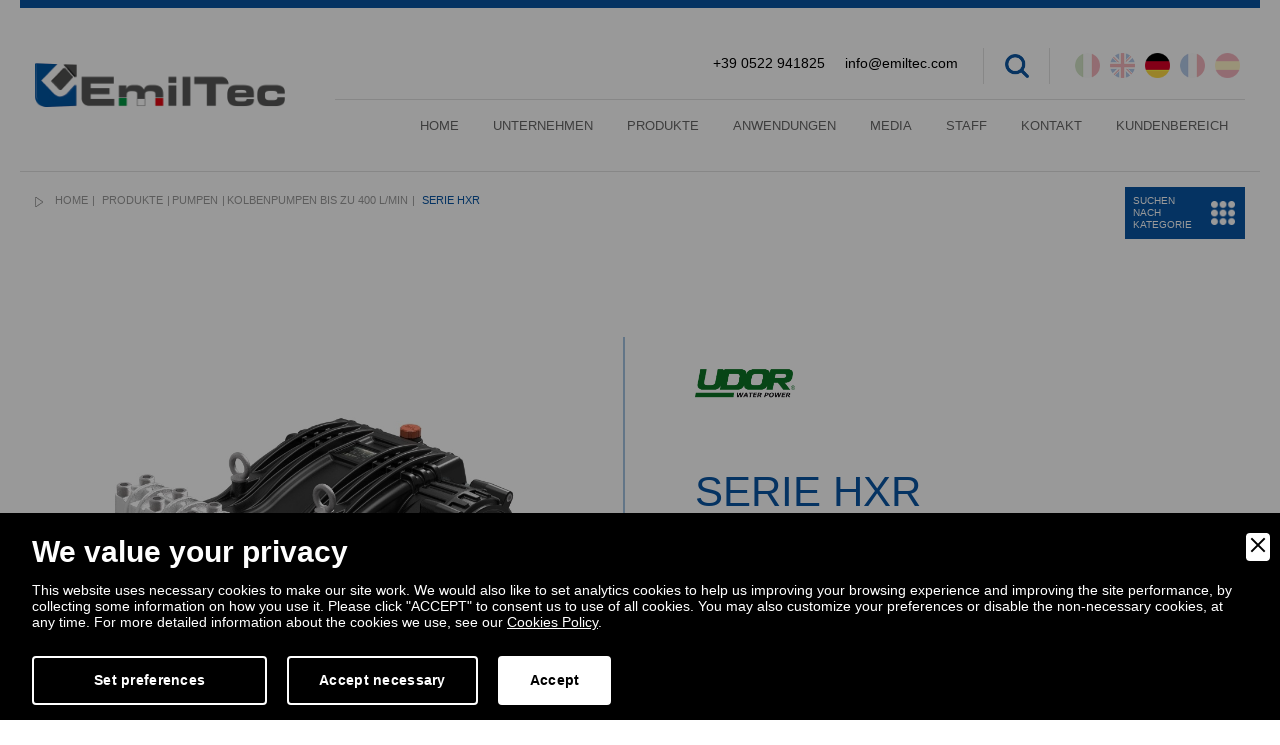

--- FILE ---
content_type: text/html; charset=UTF-8
request_url: https://www.emiltec.com/de/produkte/pumpen/kolbenpumpen-bis-zu-400-lmin/41542/serie-hxr
body_size: 21475
content:
<!DOCTYPE html>
<html lang="de" xmlns="http://www.w3.org/1999/xhtml">
<head>
<meta http-equiv="Content-Type" content="text/html; charset=utf-8" />
<meta name="viewport" content="initial-scale=1.0,user-scalable=no,maximum-scale=1">
<meta name="mobile-web-app-capable" content="yes">
<meta name="HandheldFriendly" content="True">
<meta name="apple-mobile-web-app-status-bar-style" content="black">

<title>Kolbenpumpen Udor der Serie HXR | EMILTEC</title>
<meta name="description" content="Die Kolbenpumpen von Udor der Serie HX sind in der Lage Wasserförderleistungen von bis zu 395 l/min bei 100 bar und bis 125 l/min bei 300 bar zu erreich... Finde mehr heraus!" /><meta name="robots" content="index, follow">
<meta name="googlebot" content="index, follow">
<meta name="author" content="EMILTEC">
<meta name="format-detection" content="telephone=no">

<meta property="og:title" content="Kolbenpumpen Udor der Serie HXR"/>
<meta property="og:description" content="Die Kolbenpumpen von Udor der Serie HX sind in der Lage Wasserförderleistungen von bis zu 395 l/min bei 100 bar und bis 125 l/min bei 300 bar zu erreich... Finde mehr heraus!"/>
<meta property="og:type" content="website"/>
<meta property="og:image" content="https://www.emiltec.com/upload/blocchi/udor-pump-hxr-2519.jpg"/>
<meta property="og:url" content="http://www.emiltec.com/de/produkte/pumpen/kolbenpumpen-bis-zu-400-lmin/41542/serie-hxr"/><link rel="icon" href="favicon.ico" type="image/x-icon"/>
<base href="https://www.emiltec.com/">
<link href="https://www.emiltec.com/css/normalize.css" rel="stylesheet">
<link href="https://www.emiltec.com/css/bootstrap.min.css" rel="stylesheet" defer>
<link href="https://www.emiltec.com/lib/bootstrap-select/bootstrap-select.css" rel="stylesheet" defer>
<link href="https://www.emiltec.com/lib/bootstrap-sidebar/sidebar.css" rel="stylesheet">
<link href="https://www.emiltec.com/lib/bootstrap-slider/bootstrap-slider.css" rel="stylesheet" defer>
<link href="https://www.emiltec.com/lib/icons/based/flaticon.css" rel="stylesheet">
<link href="https://www.emiltec.com/lib/owl/owl.carousel.css" rel="stylesheet">
<link href="https://www.emiltec.com/lib/magnific-popup/magnific-popup.css" rel="stylesheet">
<link href="https://www.emiltec.com/lib/magnific-popup/effect.css" rel="stylesheet">
<link rel="stylesheet" type="text/css" media="all" href="https://www.emiltec.com/lib/flexymenu/flexy-menu-custom.css" defer />
<link rel="stylesheet" type="text/css" media="all" href="https://www.emiltec.com/lib/animate/animate.css" defer />
<link rel="stylesheet" type="text/css" media="all" href="https://www.emiltec.com/lib/map/custom.css" />
<link rel="stylesheet" type="text/css" media="all" href="https://www.emiltec.com/lib/fileinput/fileinput.css" />
<link rel="stylesheet" type="text/css" href="https://www.emiltec.com/lib/spinners/spinners-custom.css" defer />
<link href="https://www.emiltec.com/lib/loader/loftloader.css" rel="stylesheet" defer>
<link rel="stylesheet" href="https://use.fontawesome.com/releases/v5.12.1/css/all.css" integrity="sha384-v8BU367qNbs/aIZIxuivaU55N5GPF89WBerHoGA4QTcbUjYiLQtKdrfXnqAcXyTv" crossorigin="anonymous" defer>
<link href="https://www.emiltec.com/css/app.css?v=0.1" rel="stylesheet" defer />
<link href="https://www.emiltec.com/css/moduli.css?v=0.3" rel="stylesheet" defer />
<link href="https://www.emiltec.com/css/custom.css?v=0.2" rel="stylesheet" defer />
<link href="https://www.emiltec.com/css/extra.css?v=0.1" rel="stylesheet" />
<script src="https://code.jquery.com/jquery.min.js"></script> 


        <link rel="stylesheet" href="amministrazione/utilities/cookiewall/cookiewall.css?v=1.0">
        <script type="text/javascript" src="amministrazione/utilities/cookiewall/cookiewall.js?v=1.0"></script>
            <script>
                var cw = new CookieWall({
                    'preferences': {
                        
                    'necessary': {
                        'necessary': true,
                        'description': 'Necessary',
                        'cookies': {
                            
                        'PHPSESSID': {
                            'description': 'This cookie is native to the website. The cookie is used to store and identify a users&#39; unique session ID for the purpose of managing user session on the website. The cookie is a session cookies and is deleted when all the browser windows are closed.',
                            'duration': 'session',
                            'party': ''
                        },
                        'nur_cw_testcookie': {
                            'description': 'This cookie is native to the website. The cookie is used to check the possibility of registering cookies on the user&#39;s browser.',
                            'duration': '1 year',
                            'party': ''
                        },
                        'nur_cw_accepted': {
                            'description': 'This cookie is native to the website. The cookie is used to check whether the user has accepted or not the cookie settings, clicking the confirmation button on the cookies banner or the preferences pop-up.',
                            'duration': '1 year',
                            'party': ''
                        },
                        'nur_cw_preferences': {
                            'description': 'This cookie is native to the website. The cookie is used to store the user&#39;s cookies preferences, which can be set using the cookies preferences pop-up.',
                            'duration': '1 year',
                            'party': ''
                        },
                        '__cfduid': {
                            'description': 'This cookie is set by CloudFlare. The cookie is used to speed up page load times. According to CloudFlare it is also used to override any security restrictions based on the IP address the visitor is coming from. It does not contain any user identification information.',
                            'duration': '1 week',
                            'party': ''
                        },
                        'rc::a': {
                            'description': 'To read and filter requests from bots.',
                            'duration': 'persistent',
                            'party': ''
                        },
                        'VISITOR_INFO1_LIVE': {
                            'description': 'This cookie is set by YouTube to provide bandwidth estimations.',
                            'duration': '179 days',
                            'party': ''
                        },
                        'YSC': {
                            'description': 'This cookie is set by YouTube to Store and track interaction.',
                            'duration': 'session',
                            'party': ''
                        },
                        'ytidb::LAST_RESULT_ENTRY_KEY': {
                            'description': 'Stores the user\'s video player preferences using the embedded YouTube video.',
                            'duration': 'persistent',
                            'party': ''
                        },
                        'yt-remote-cast-available': {
                            'description': 'Stores the user\'s video player preferences using the embedded YouTube video.',
                            'duration': 'session',
                            'party': ''
                        },
                        'yt-remote-cast-installed': {
                            'description': 'Stores the user\'s video player preferences using the embedded YouTube video.',
                            'duration': 'session',
                            'party': ''
                        },
                        'yt-remote-connected-devices': {
                            'description': 'Stores the user\'s video player preferences using the embedded YouTube video.',
                            'duration': 'persistent',
                            'party': ''
                        },
                        'yt-remote-device-id': {
                            'description': 'Stores the user\'s video player preferences using the embedded YouTube video.',
                            'duration': 'persistent',
                            'party': ''
                        },
                        'yt-remote-fast-check-period': {
                            'description': 'Stores the user\'s video player preferences using the embedded YouTube video.',
                            'duration': 'session',
                            'party': ''
                        },
                        'yt-remote-session-name': {
                            'description': 'Stores the user\'s video player preferences using the embedded YouTube video.',
                            'duration': 'session',
                            'party': ''
                        }
                        }
                    },
                    'profiling': {
                        'necessary': false,
                        'description': 'Profiling',
                        'cookies': {
                            
                        '_ga': {
                            'description': 'This cookie is set by Google Analytics. The cookie is used to distinguish users.',
                            'duration': '2 years',
                            'party': ''
                        },
                        '_gid': {
                            'description': 'This cookie is set by Google Analytics. The cookie is used to distinguish users.',
                            'duration': '1 day',
                            'party': ''
                        },
                        '_gat': {
                            'description': 'This cookie is set by Google Analytics. The cookie is used to throttle request rate.',
                            'duration': '1 minute',
                            'party': ''
                        },
                        '_ga_#': {
                            'description': 'Used by Google Analytics to collect data on the number of times a user has visited the website, as well as data for the first visit and the most recent visit.',
                            'duration': '2 years',
                            'party': ''
                        },
                        'collect': {
                            'description': 'Used to send data to Google Analytics about the device and user behavior. It tracks the user across devices and marketing channels.',
                            'duration': 'session',
                            'party': ''
                        },
                        '_at.hist.#': {
                            'description': 'Used by the AddThis social sharing platform to store the user history of the AddThis sharing widget',
                            'duration': 'persistent',
                            'party': ''
                        },
                        '__atssc': {
                            'description': 'This cookie is set by the AddThis social sharing widget. The cookie is used to enable visitors to share content with a range of networking and sharing platforms. It stores an updated page share count.',
                            'duration': '1 year',
                            'party': ''
                        },
                        '__atuvc': {
                            'description': 'This cookie is set by the AddThis social sharing widget. The cookie is used to enable visitors to share content with a range of networking and sharing platforms. It stores an updated page share count.',
                            'duration': '1 year',
                            'party': ''
                        },
                        '__atuvs': {
                            'description': 'This cookie is set by the AddThis social sharing widget. The cookie is used to enable visitors to share content with a range of networking and sharing platforms. It stores an updated page share count.',
                            'duration': '30 minutes',
                            'party': ''
                        },
                        '_at.cww': {
                            'description': 'This cookie is set by the AddThis social sharing widget. The cookie is used to enable visitors to share content with a range of networking and sharing platforms. It stores an updated page share count.',
                            'duration': 'persistent',
                            'party': ''
                        },
                        'at-lojson-cache-#': {
                            'description': 'This cookie is set by the AddThis social sharing widget. The cookie is used to enable visitors to share content with a range of networking and sharing platforms. It stores an updated page share count.',
                            'duration': 'persistent',
                            'party': ''
                        },
                        'uvc': {
                            'description': 'This cookie is set by the AddThis social sharing widget. The cookie is used to track how often a user interacts with AddThis.',
                            'duration': '1 year',
                            'party': ''
                        },
                        'loc': {
                            'description': 'This cookie is set by the AddThis social sharing widget. This is a geolocation cookie used to understand where the users sharing the information are located.',
                            'duration': '1 year',
                            'party': ''
                        },
                        'at-rand': {
                            'description': 'This cookie is set by the AddThis social sharing widget. The cookie enables the content of the website to be shared across different networking and social sharing websites.',
                            'duration': 'persistent',
                            'party': ''
                        },
                        'xtc': {
                            'description': 'This cookie is set by the AddThis social sharing widget. Record user sharing of content via social media.',
                            'duration': '1 year',
                            'party': ''
                        }
                        }
                    },
                    'marketing': {
                        'necessary': false,
                        'description': 'Marketing',
                        'cookies': {
                            
                        '_fbp': {
                            'description': 'This cookie is set by Facebook. The cookie is used to deliver a series of advertisement products such as real time bidding from third party advertisers.',
                            'duration': '1 year',
                            'party': ''
                        },
                        'fr': {
                            'description': 'This cookie is set by Facebook. The cookie helps Facebook to provide you with more personalized advertisements, but also to measure and improve advertisements.',
                            'duration': '3 months',
                            'party': ''
                        },
                        'datr': {
                            'description': 'This cookie is set by Facebook. The cookie helps Facebook identify suspicious login activity and keep users safe. For instance, it is used to flag questionable activity like failed login attempts and attempts to create multiple spam accounts.',
                            'duration': '2 years',
                            'party': ''
                        },
                        'c_user': {
                            'description': 'This cookie is set by Facebook. The cookie contains user ID of the currently logged in user.',
                            'duration': '3 months',
                            'party': ''
                        },
                        'xs': {
                            'description': 'This cookie is set by Facebook. The cookie contains the user session of the currently logged. The cookie tells also to Facebook if the user has enabled the secure browsing feature.',
                            'duration': '1 year',
                            'party': ''
                        },
                        '_sn_n': {
                            'description': 'This cookie is set by Sleeknote. It contains technical information so that the campaigns can show properly and tracking works properly. Note that session tracking is not general visitor analytics as that information is found in the _sn_a analytics cookie.',
                            'duration': '1 year',
                            'party': ''
                        },
                        '_sn_a': {
                            'description': 'This cookie is set by Sleeknote. It is used for visitor analytics tracking. It sets a visitor ID so that the visitor can be identified across sessions.',
                            'duration': '1 year',
                            'party': ''
                        },
                        '_sn_m': {
                            'description': 'This cookie is set by Sleeknote. It contains information used for marketing related targeting options. Targeting options like the referrer, UTM, or geo-location.',
                            'duration': '1 year',
                            'party': ''
                        },
                        'SNS': {
                            'description': 'This cookie is set by Sleeknote. Used to make sure that one-time operations only run once.',
                            'duration': 'session',
                            'party': ''
                        },
                        'sn_global_countdown_last_reset_timestamp': {
                            'description': 'Set a timestamp for when the visitor entered the website. This is used by Sleeknote for analytical purposes on the website. ',
                            'duration': 'persistent',
                            'party': ''
                        },
                        '_hstc': {
                            'description': 'This cookie is set by Sleeknote. Used to store time of visit.',
                            'duration': '13 months',
                            'party': ''
                        },
                        'hubspotutk': {
                            'description': 'This cookie is set by Sleeknote. Used to store and track a visitor&#39;s identity.',
                            'duration': '13 months',
                            'party': ''
                        },
                        'rc::c': {
                            'description': 'To read and filter requests from bots.',
                            'duration': 'session',
                            'party': ''
                        },
                        'lms_ads': {
                            'description': 'This cookie is set by LinkedIn. Used to identify LinkedIn Members off LinkedIn in the Designated Countries for advertising',
                            'duration': '30 days',
                            'party': ''
                        },
                        'lms_ads': {
                            'description': 'This cookie is set by LinkedIn. Used to identify LinkedIn Members in the Designated Countries for analytics',
                            'duration': '30 days',
                            'party': ''
                        },
                        'li_oatml': {
                            'description': 'This cookie is set by LinkedIn. Used to identify LinkedIn Members off LinkedIn for advertising and analytics outside the Designated Countries and, for a limited time, advertising in the Designated Countries.',
                            'duration': '30 days',
                            'party': ''
                        },
                        'li_fat_id': {
                            'description': 'This cookie is set by LinkedIn. Member indirect identifier for Members for conversion tracking, retargeting, analytics.',
                            'duration': '30 days',
                            'party': ''
                        },
                        'li_sugr': {
                            'description': 'This cookie is set by LinkedIn. Used to make a probabilistic match of a user&#39;s identity outside the Designated Countries',
                            'duration': '90 days',
                            'party': ''
                        }
                        }
                    }
                    },
                    'gtmDataLayerName': 'dataLayer',
                    'popupHead': 'We value your privacy',
                    'popupHeadColor': '#ffffff',
                    'popupBody': 'This website uses necessary cookies to make our site work. We would also like to set analytics cookies to help us improving your browsing experience and improving the site performance, by collecting some information on how you use it. Please click \"ACCEPT\" to consent us to use of all cookies. You may also customize your preferences or disable the non-necessary cookies, at any time. For more detailed information about the cookies we use, see our <a href=\"de/cookies-policy\">Cookies Policy</a>.',
                    'popupBodyColor': '#ffffff',
                    'popupBackgroundColor': '#000000',
                    'acceptBtn': 'Accept',
                    'acceptBtnColor': '#000000',
                    'acceptBtnBackgroundColor': '#ffffff',
					'acceptNecessaryBtn': 'Accept necessary',
                    'acceptNecessaryBtnColor': '#ffffff',
                    'acceptNecessaryBtnBackgroundColor': '#000000',
                    'preferencesBtn': 'Set preferences',
                    'preferencesBtnColor': '#ffffff',
                    'preferencesBtnBackgroundColor': '#000000',
                    'preferencesHead': 'Preferences',
                    'preferencesDescription': 'This tool helps you to select and deactivate various tags / trackers / analytic tools used on this website.',
                    'preferencesBtnViewCookies': 'View cookies',
                    'preferencesBtnSave': 'Save settings',
                    'preferencesPreselectCookies': 0,
                    'preferencesCookieLabel': '',
                    'preferencesDescriptionLabel': '',
                    'preferencesDurationLabel': '',
                    'preferencesPartyLabel': '',
                    'preferencesTypeLabel': ''
                });
            </script><script type="text/javascript">
function loadExternalScript(url,callback){var head=document.getElementsByTagName('head')[0];var script=document.createElement('script');script.type='text/javascript';script.src=url;script.async=true;if(typeof callback=='function')
script.addEventListener('load',callback);head.appendChild(script);}
function loadExternalCSS(url){var head=document.getElementsByTagName('head')[0];var link=document.createElement('link');link.type='text/css';link.rel='stylesheet';link.href=url;head.appendChild(link);}
</script>
<script>
loadExternalCSS('https://fonts.googleapis.com/css?family=Open+Sans:400,300italic,300,800,700italic,700,600italic,600,400italic,800italic&subset=latin,cyrillic-ext,latin-ext,cyrillic');
</script>

<link rel="canonical" href="https://www.emiltec.com/de/produkte/pumpen/kolbenpumpen-bis-zu-400-lmin/41542/serie-hxr">
<link rel="alternate" href="https://www.emiltec.com/prodotti/pompe/pompe-fino-a-400-lmin/41542/serie-hxr" hreflang="it" />
<link rel="alternate" href="https://www.emiltec.com/en/products/pumps/hp-pumps-max-400-lmin/41542/hxr-series" hreflang="en" />
<link rel="alternate" href="https://www.emiltec.com/de/produkte/pumpen/kolbenpumpen-bis-zu-400-lmin/41542/serie-hxr" hreflang="de" />
<link rel="alternate" href="https://www.emiltec.com/fr/produits/pompes/pompes-jusqua-400-lmin/41542/serie-hxr" hreflang="fr" />
<link rel="alternate" href="https://www.emiltec.com/es/productos/bombas/bombas-de-alta-presion-de-hasta-400-lmin/41542/serie-hxr" hreflang="es" />
<link rel="alternate" href="https://www.emiltec.com/prodotti/pompe/pompe-fino-a-400-lmin/41542/serie-hxr" hreflang="x-default" />

<!-- Google Tag Manager -->
<script>(function(w,d,s,l,i){w[l]=w[l]||[];w[l].push({'gtm.start':
new Date().getTime(),event:'gtm.js'});var f=d.getElementsByTagName(s)[0],
j=d.createElement(s),dl=l!='dataLayer'?'&l='+l:'';j.async=true;j.src=
'https://www.googletagmanager.com/gtm.js?id='+i+dl;f.parentNode.insertBefore(j,f);
})(window,document,'script','dataLayer','GTM-TP5R5ZP');</script>
<!-- End Google Tag Manager -->

<script>(function(i,s,o,g,r,a,m){i['GoogleAnalyticsObject']=r;i[r]=i[r]||function(){(i[r].q=i[r].q||[]).push(arguments)},i[r].l=1*new Date();a=s.createElement(o),m=s.getElementsByTagName(o)[0];a.async=1;a.src=g;m.parentNode.insertBefore(a,m)})(window,document,'script','https://www.google-analytics.com/analytics.js','ga');ga('create','UA-122324619-1','auto');ga('require','ec');if(typeof nur == 'object') {nur.anonymizeAnalytics();nur.displayFeatures();}</script>
<!-- Facebook Pixel Code -->
<script>
  !function(f,b,e,v,n,t,s)
  {if(f.fbq)return;n=f.fbq=function(){n.callMethod?
  n.callMethod.apply(n,arguments):n.queue.push(arguments)};
  if(!f._fbq)f._fbq=n;n.push=n;n.loaded=!0;n.version='2.0';
  n.queue=[];t=b.createElement(e);t.async=!0;
  t.src=v;s=b.getElementsByTagName(e)[0];
  s.parentNode.insertBefore(t,s)}(window, document,'script',
  'https://connect.facebook.net/en_US/fbevents.js');
  fbq('init', '226463801798626');
  fbq('track', 'PageView');
</script>
<noscript><img height="1" width="1" style="display:none"
  src="https://www.facebook.com/tr?id=226463801798626&ev=PageView&noscript=1"
/></noscript>
<!-- End Facebook Pixel Code -->

<script type="text/javascript">
_linkedin_partner_id = "1990028";
window._linkedin_data_partner_ids = window._linkedin_data_partner_ids || [];
window._linkedin_data_partner_ids.push(_linkedin_partner_id);
</script><script type="text/javascript">
(function(){var s = document.getElementsByTagName("script")[0];
var b = document.createElement("script");
b.type = "text/javascript";b.async = true;
b.src = "https://snap.licdn.com/li.lms-analytics/insight.min.js";
s.parentNode.insertBefore(b, s);})();
</script>
<noscript>
<img height="1" width="1" style="display:none;" alt="" src="https://px.ads.linkedin.com/collect/?pid=1990028&fmt=gif" />
</noscript>

<script type="application/ld+json">
{
	"@context": "https://schema.org",
	"@type": "Organization",
	"url": "https://emiltec.com/",
	"logo": "https://www.emiltec.com/design/logo.png"
}
</script>

<script type="application/ld+json">
{
	"@context": "https://schema.org",
	"@type": "LocalBusiness",
	"address": {
		"@type": "PostalAddress",
		"streetAddress": "Via Carlo Boetti, 8/B",
		"addressLocality": "Reggio nell'Emilia",
		"addressRegion": "RE",
		"postalCode": " 42124",
		"addressCountry": "IT"
	},
	"description": "EMILTEC, TECNOLOGIA EMILIANA. Queste due parole, che formano il nome della nostra azienda, racchiudono il significato del nostro lavoro, ovvero la promozione e la commercializzazione delle eccellenze tecnologiche del nostro territorio, l'Emilia, nei mercati internazionali.EmilTec è un'azienda fortemente radicata all'interno del tessuto industriale emiliano.",
	"name": "EMILTEC S.R.L.",
	"telephone": "+390522941825",
	"url": "https://emiltec.com/",
	"image": "https://www.emiltec.com/design/logo.png",
	"geo": {
		"@type": "GeoCoordinates",
		"latitude": 44.7428293423945,
		"longitude": 10.649523326962724
	}
}
</script>

<script type="application/ld+json">
{
	"@context": "https://schema.org",
	"@type": "WebSite",
	"url": "https://emiltec.com/",
	"potentialAction": {
		"@type": "SearchAction",
		"target": {
			"@type": "EntryPoint",
			"urlTemplate": "https://www.emiltec.com/de/suche?q={search_term_string}"
		},
		"query-input": "required name=search_term_string"
	}
}
</script>

<script type="application/ld+json">
{
    "@context": "https://schema.org",
    "@type": "WebPage",
    "name": "SERIE HXR",
    "primaryImageOfPage": "https://www.emiltec.com/upload/blocchi/udor-pump-hxr-2519.jpg"
}
</script>
</head>
<body>
	<!-- <body class="wow fadeIn" data-wow-delay="0.5s"> -->
<!--RETURN TO TOP-->
<a href="javascript:" id="return-to-top"><img src="design/return-to-top.png" alt="Return top" /></a>
<!--PRELOADING-->
<!-- <div id="loftloader-wrapper"></div> -->
<!--HEADER-->
<div class="rowfull header menufix">
		<div class="burger-full"></div>
	<nav class="menu-full-secondary">
		<div class="burger-full-secondary-top"></div>
		<div class="menu-full-secondary__brand">
			<div class="menu-full-secondary-cotent">
				<ul class="menu-full-secondary-link">
					<h3>Unsere Produkte</h3>
										<li><a title="Pumpen" href="de/produkte/1055/pumpen">Pumpen</a></li>
										<li><a title="Motoren und Untersetzungsgetriebe" href="de/produkte/1056/motoren-und-untersetzungsgetriebe">Motoren und Untersetzungsgetriebe</a></li>
										<li><a title="Ventile" href="de/produkte/1057/ventile">Ventile</a></li>
										<li><a title="Spritzpistolen und Lanzen" href="de/produkte/1058/spritzpistolen-und-lanzen">Spritzpistolen und Lanzen</a></li>
										<li><a title="D&uuml;sen und Reinigungsk&ouml;pfe" href="de/produkte/1059/dusen-und-reinigungskopfe">D&uuml;sen und Reinigungsk&ouml;pfe</a></li>
										<li><a title="Zerst&auml;ubung und Schaum" href="de/produkte/1060/zerstaubung-und-schaum">Zerst&auml;ubung und Schaum</a></li>
										<li><a title="Schl&auml;uche und Schlauchtrommeln" href="de/produkte/1061/schlauche-und-schlauchtrommeln">Schl&auml;uche und Schlauchtrommeln</a></li>
										<li><a title="An- und Verschl&uuml;sse" href="de/produkte/1062/an-und-verschlusse">An- und Verschl&uuml;sse</a></li>
										<li><a title="Industrielle Sauger und Ersatzteile" href="de/produkte/1063/industrielle-sauger-und-ersatzteile">Industrielle Sauger und Ersatzteile</a></li>
										<li><a title="Tankstelle" href="de/produkte/33868/tankstelle">Tankstelle</a></li>
										<li><a title="Kessel" href="de/produkte/40550/kessel">Kessel</a></li>
										<li><a title="Zubeh&ouml;r" href="de/produkte/1064/zubehor">Zubeh&ouml;r</a></li>
									</ul>
			</div>
		</div>
		<ul class="menu-full-secondary__list"></ul>
	</nav>
		<div class="container-fluid">
		<div class="rowfullmax1400 trans">
			<div class="row">
				<div class="col-xs-12">
					<div class="logo-content trans"><a href="de/" class="logo" title="home page"><img src="design/logo.png" alt="Logo" /></a></div>
					<div class="header-dx">
						<div class="header-top trans">
							
							<div class="language-content">
								<style>
									@media (max-width: 767px) {
										.modalLang{
											display: block;
										}
										.listLang{
											display: none;
										}
									}
									@media (min-width: 768px) {
										.modalLang{
											display: none;
										}
										.listLang{
											display: block;
										}
										.listLang .listLangContent{
											display: flex;
										}
										.listLang .listLangContent div{
											margin-right: 5px;
										}
										.listLang .listLangContent div:not(.activeFlag){
											opacity:0.3;
										}
									}
								</style>
								
								
								<!-- Mobile -->
								<div class="modalLang inline-popups">
									<a class="top-language" href="#modal-language" data-effect="mfp-move-horizontal" title="Wählen Sie eine Sprache">DEU <img src="design/ico-deu.png" alt="language" /></a>
								</div>
								<!-- Desktop -->
								<div class="listLang">
									<div class="listLangContent">
										<div class=""><a href="https://www.emiltec.com/prodotti/pompe/pompe-fino-a-400-lmin/41542/serie-hxr" title="Italian"><img src="design/ico-ita.png" alt="Italian" /></a></div>
										<div class=""><a href="https://www.emiltec.com/en/products/pumps/hp-pumps-max-400-lmin/41542/hxr-series" title="English"><img src="design/ico-eng.png" alt="English" /></a></div>
										<div class="activeFlag"><a href="https://www.emiltec.com/de/produkte/pumpen/kolbenpumpen-bis-zu-400-lmin/41542/serie-hxr" title="Deutsch"><img src="design/ico-deu.png" alt="Deutsch" /></a></div>
										<div class=""><a href="https://www.emiltec.com/fr/produits/pompes/pompes-jusqua-400-lmin/41542/serie-hxr" title="Français"><img src="design/ico-fra.png" alt="Français" /></a></div>
										<div class=""><a href="https://www.emiltec.com/es/productos/bombas/bombas-de-alta-presion-de-hasta-400-lmin/41542/serie-hxr" title="Español"><img src="design/ico-esp.png" alt="Español" /></a></div>
									</div>
								</div>
							</div>

							<div class="search-content inline-popups"><a class="top-search" href="#modal-search" data-effect="mfp-move-horizontal" title="cerca nel sito"></a></div>
							<a target="_blank" class="link" href="mailto:info@emiltec.com">info@emiltec.com</a>
							<a target="_blank" class="link" href="tel:+39 0522 941825">+39 0522 941825</a>
						</div>
						<div class="header-bottom trans">
							<div class="menu-content trans">
								<ul class="flexy-menu">
									<li><a href="de/" id="menuhome" title="Home | EMILTEC">Home</a></li>
									<li><a href="de/unternehmen" id="menuazienda" title="Unternehmen | EMILTEC">Unternehmen</a></li>
									<li>
										<a href="de/produkte" id="menuprodotti" title="Produkte | EMILTEC">Produkte</a>
										<ul>																				<li><a title="Pumpen" href="de/produkte/1055/pumpen">Pumpen</a></li>
																				<li><a title="Motoren und Untersetzungsgetriebe" href="de/produkte/1056/motoren-und-untersetzungsgetriebe">Motoren und Untersetzungsgetriebe</a></li>
																				<li><a title="Ventile" href="de/produkte/1057/ventile">Ventile</a></li>
																				<li><a title="Spritzpistolen und Lanzen" href="de/produkte/1058/spritzpistolen-und-lanzen">Spritzpistolen und Lanzen</a></li>
																				<li><a title="D&uuml;sen und Reinigungsk&ouml;pfe" href="de/produkte/1059/dusen-und-reinigungskopfe">D&uuml;sen und Reinigungsk&ouml;pfe</a></li>
																				<li><a title="Zerst&auml;ubung und Schaum" href="de/produkte/1060/zerstaubung-und-schaum">Zerst&auml;ubung und Schaum</a></li>
																				<li><a title="Schl&auml;uche und Schlauchtrommeln" href="de/produkte/1061/schlauche-und-schlauchtrommeln">Schl&auml;uche und Schlauchtrommeln</a></li>
																				<li><a title="An- und Verschl&uuml;sse" href="de/produkte/1062/an-und-verschlusse">An- und Verschl&uuml;sse</a></li>
																				<li><a title="Industrielle Sauger und Ersatzteile" href="de/produkte/1063/industrielle-sauger-und-ersatzteile">Industrielle Sauger und Ersatzteile</a></li>
																				<li><a title="Tankstelle" href="de/produkte/33868/tankstelle">Tankstelle</a></li>
																				<li><a title="Kessel" href="de/produkte/40550/kessel">Kessel</a></li>
																				<li><a title="Zubeh&ouml;r" href="de/produkte/1064/zubehor">Zubeh&ouml;r</a></li>
																				</ul>									</li>
									<li>
										<a href="de/anwendungen" id="menuapplicazioni" title="Anwendungen | EMILTEC">Anwendungen</a>
										<ul>																				<li><a title="Hochdruckreiniger" href="de/anwendungen/1406/hochdruckreiniger">Hochdruckreiniger</a></li>
																				<li><a title="Car-Wash" href="de/anwendungen/1400/car-wash">Car-Wash</a></li>
																				<li><a title="Stadtgemeinden" href="de/anwendungen/1053/stadtgemeinden">Stadtgemeinden</a></li>
																				<li><a title="Reinigung und Industrielle Verfahren" href="de/anwendungen/1405/reinigung-und-industrielle-verfahren">Reinigung und Industrielle Verfahren</a></li>
																				<li><a title="Industrie Lebensmittel" href="de/anwendungen/1403/industrie-lebensmittel">Industrie Lebensmittel</a></li>
																				<li><a title="Brandschutz" href="de/anwendungen/1402/brandschutz">Brandschutz</a></li>
																				<li><a title="S&auml;uberung von Tanks" href="de/anwendungen/1401/sauberung-von-tanks">S&auml;uberung von Tanks</a></li>
																				<li><a title="Edelstahl Aisi 316" href="de/anwendungen/1404/edelstahl-aisi-316">Edelstahl Aisi 316</a></li>
																				</ul>									</li>
									<li>
										<a href="de/media" id="menunews" title="Media | EMILTEC">Media</a>
										<ul>
																						<li><a href="de/blog" id="menunews" title="Blog | EMILTEC">Blog</a></li>
																						<li><a href="de/news" id="menunews" title="News | EMILTEC">News</a></li>
										</ul>
									</li>
									<li><a href="de/staff" id="menunews" title="Staff | EMILTEC">Staff</a></li>
									<li><a href="de/kontakt" id="menucontatti" title="Kontakt | EMILTEC">Kontakt</a></li>
																			<li><a href="javascript:void();" class="link" data-toggle="modal" data-target="#areariservata">KUNDENBEREICH</a></li>
																	</ul>
							</div>
						</div>
					</div>
				</div>
			</div>
		</div>
	</div>
</div><!-- BRADCRUMBS -->
<div class="rowfull bread trans">
    <div class="container-fluid">
        <div class="rowfullmax1400 trans">
            <div class="row">
                <div class="col-sm-12">
                    <ul>
                        <li><a href="de/" title="Home | EMILTEC">Home</a></li>
                        <li><a href="de/produkte" title="Produkte | EMILTEC">Produkte</a></li><li><a href="de/produkte/1055/pumpen" title="Pumpen">Pumpen</a></li><li><a href="de/produkte/pumpen/41652/kolbenpumpen-bis-zu-400-lmin" title="KOLBENPUMPEN bis zu 400 l/min">KOLBENPUMPEN bis zu 400 l/min</a></li>                    
						<li><a href="javascript:void(0)" title="SERIE HXR">SERIE HXR</a></li>
                    </ul>
                    <div class="burger-full-secondary">
                        <span>Suchen nach Kategorie</span>
                    </div>
                </div>
            </div>
        </div>
    </div>
</div>

<script type="application/ld+json">
{
	"@context": "https://schema.org",
	"@type": "BreadcrumbList",
	"itemListElement": [{
		"@type": "ListItem",
		"position": 1,
		"name": "Home",
		"item": "https://www.emiltec.com/de/"
	}
	,{
									"@type": "ListItem",
									"position": 2,
									"name": "Produkte",
									"item": "https://www.emiltec.com/de/produkte"
								},{
									"@type": "ListItem",
									"position": 3,
									"name": "Pumpen",
									"item": "https://www.emiltec.com/de/produkte/1055/pumpen"
								},{
									"@type": "ListItem",
									"position": 4,
									"name": "KOLBENPUMPEN bis zu 400 l/min",
									"item": "https://www.emiltec.com/de/produkte/pumpen/41652/kolbenpumpen-bis-zu-400-lmin"
								}	,{
		"@type": "ListItem",
		"position": 5,
		"name": "SERIE HXR"
	}]
}
</script>
		
		
		
        
    	
	<script type="application/ld+json">
{
	"@context": "https://schema.org/",
	"@type": "Product",
	"name": "SERIE HXR",
	"description": "Die Kolbenpumpen von Udor der Serie HX sind in der Lage Wasserf&ouml;rderleistungen&nbsp;von bis zu 395 l/min bei 100 bar und bis 125 l/min bei&nbsp;300 bar zu erreichen. Es handelt sich um Leistungen, die eine Kraft bis zu&nbsp;80&nbsp;kw erfordern. Die Pumpen werden normalerweise&nbsp; auf Fahrzeugen in der Stadtreinigung genutzt, bei der Instandsetzung von Rohrleitungen und verstopften Rohren. Au&szlig;erdem sind die von den Pumpen der Serie&nbsp;HX garantierten hohen Wasser Nennleistungen ideal zum Einsatz in Brandbek&auml;mpfungsanlagen, welche die Nutzung von Wasser im Hochdruck erfordern.",
	"image" : "https://www.emiltec.com/upload/blocchi/udor-pump-hxr-2519.jpg",
	"brand": {
		"@type": "Brand",
		"name": "EMILTEC S.R.L."
	},
	"offers": {
		"@type": "Offer",
		"url": "https://www.emiltec.com/de/produkte/pumpen/kolbenpumpen-bis-zu-400-lmin/41542/serie-hxr",
		"price": "0",
		"priceCurrency": "EUR",
		"itemCondition": "https://schema.org/NewCondition",
		"availability": "https://schema.org/InStock"
	}
}
</script>

<!-- SCHEDA -->
<div class="rowfull md custom-card">
	<div class="container-fluid">
        <div class="rowfullmax1400">
			<div class="row">
				<div class="col-sm-6">
					<div class="custom-card-content-sx wow fadeInRight" data-wow-delay="0.5s">
						<div class="navContprod"></div>
						<div class="slideshowprod owl-carousel" data-slider-id="1">
																<div class="itemprod trans">
																				<img src="https://www.emiltec.com/upload/blocchi/udor-pump-hxr-2519.jpg" class="img-responsive" alt="SERIE HXR - Kolbenpumpen Udor der Serie HXR" />
									</div>
														</div>
					</div>
				</div>
				
								<div class="col-sm-6">
					<div class="custom-card-content-dx wow fadeInLeft" data-wow-delay="0.5s">
														<a href="de/brands/1456/udor">
									<img src="https://www.emiltec.com/upload/blocchi/UDOR-1251.png" alt="Udor" />
								</a>
													<div class="space sm"></div>
						<h1 style="text-transform: initial;">SERIE HXR</h1>
						<h2 style="text-transform: initial;">Kolbenpumpen Udor der Serie HXR</h2>
						<div class="space xs"></div>
						<div class="block">
							<p><p>Die <strong>Kolbenpumpen von Udor der Serie HX</strong> sind in der Lage Wasserf&ouml;rderleistungen&nbsp;von bis zu <strong>395 l/min bei</strong> <strong>100 bar und bis 125 l/min bei&nbsp;300 bar</strong> zu erreichen. Es handelt sich um Leistungen, die eine Kraft bis zu&nbsp;<strong>80</strong>&nbsp;<strong>kw</strong> erfordern. Die Pumpen werden normalerweise&nbsp; auf Fahrzeugen in der Stadtreinigung genutzt, bei der Instandsetzung von Rohrleitungen und verstopften Rohren. Au&szlig;erdem sind die von den Pumpen der Serie&nbsp;HX garantierten hohen Wasser Nennleistungen ideal zum Einsatz in <strong>Brandbek&auml;mpfungsanlagen</strong>, welche die Nutzung von Wasser im Hochdruck erfordern.</p></p>
														<div class="space xs"></div>
														<a href="https://www.wkhtmltopdf.jeenius.it/catalog-to-pdf.php?source_url=https%3A%2F%2Fwww.emiltec.com%2Fcatalogo-scheda-prodotto.php%3Flang%3DDEU%26id%3D41542&filename=41542-serie-hxr-DEU&key=rDOJnSJDv1OOTcEPulVPZP2gsvFncpMa&id_applicazione=&id_prodotto=41542&lang=DEU&download=1" class="button-cus style01 img-sx trackcta gtmSchedaProdotto" rel="nofollow"><img src="design/document.png" alt="document" /> Laden Sie das Datenblatt herunter</a>
						</div> 
					</div>
				</div>
				
			</div>
		</div>
	</div>
</div>

	<!-- CUSTOM APPLICAZIONI SCHEDA PRODOTTO -->
	<div class="rowfull md applicazioni-carousel"> 
		<div class="container-fluid">
			<div class="rowfullmax1400">
				<div class="row">
					<div class="col-sm-12">
						<div class="block">
							<h3>Anwendungsbereich</h3>
							<div class="space xs"></div>
						</div>
						<ul id="applicazioni" class="owl-carousel wow fadeInDown" data-wow-delay="0.5s">
															<li class="itemapplicazioni trans">
									<a href="de/anwendungen/1053/stadtgemeinden" class="box">
										<img src="https://www.emiltec.com/upload/blocchi/app02b-276.png" alt="Stadtgemeinden" />
										<div class="scr">Stadtgemeinden</div>
									</a>
								</li>
															<li class="itemapplicazioni trans">
									<a href="de/anwendungen/1402/brandschutz" class="box">
										<img src="https://www.emiltec.com/upload/blocchi/app04b-279.png" alt="Brandschutz" />
										<div class="scr">Brandschutz</div>
									</a>
								</li>
													</ul>
					</div>
				</div>
			</div>
		</div>
	</div>

		<!-- CUSTOM TABELLA SCHEDA PRODOTTO -->
		<div class="rowfull xlg trans custom-tabella-prodotto first-target">
			<div class="container-fluid">
				<div class="rowfullmax1400">
					<div class="row">
						<div class="col-sm-12">
							<div class="block">
								<h3>Technische Daten</h3>
							</div>
							<div class="table-standard filter-box nucheckbox custom-table trans">
								<table>                
									                
										<tr>
											<td style="width: 40%" data-th="Daten">Max Druck (bar)</td>
											<td data-th="Wert">300</td>
										</tr>
									                
										<tr>
											<td style="width: 40%" data-th="Daten">Nennleistung (l/min)</td>
											<td data-th="Wert">von 125 bis 395</td>
										</tr>
									                
										<tr>
											<td style="width: 40%" data-th="Daten">Pumpenkopf</td>
											<td data-th="Wert">vernickeltem Messing</td>
										</tr>
									                
										<tr>
											<td style="width: 40%" data-th="Daten">Zapfwelle</td>
											<td data-th="Wert">AG Welle Ø 50mm</td>
										</tr>
																	</table>
							</div>
						</div>
					</div>
				</div>
			</div>
		</div>
	
	<!-- CUSTOM TABELLA SCHEDA PRODOTTO -->
	<div class="rowfull trans custom-tabella-prodotto">
		<div class="container-fluid">
			<div class="rowfullmax1400">
				<div class="row">
					<div class="col-sm-12">
						<div class="block">
							<h3>Artikelnummern</h3>
						</div>
						<div class="table-standard filter-box nucheckbox rwd-table trans">
							<table id="tabella_codici">
																		<tr class="table-first">
											<th>ARTIKELNUMMER</th>
											<th>RPM</th>
											<th>FÖRDERLEISTUNG (L/MIN)</th>
											<th>DRUCK (BAR)</th>
											<th>MAX NENNLEISTUNG (KW)</th>
											<th class="keep">LIEFERBAR</th>
										</tr>
									     
										<tr>
											<td data-th="ARTIKELNUMMER">14317600 (HXR1-C 135/300 R)</td>
											<td data-th="RPM">1500</td>
											<td data-th="FÖRDERLEISTUNG (L/MIN)">124,5</td>
											<td data-th="DRUCK (BAR)">300</td>
											<td data-th="MAX NENNLEISTUNG (KW)">71,4</td>
											<td data-th="LIEFERBAR"></td>
										</tr>
									     
										<tr>
											<td data-th="ARTIKELNUMMER">14317300 (HXR1-C 160/240 R)</td>
											<td data-th="RPM">1500</td>
											<td data-th="FÖRDERLEISTUNG (L/MIN)">162,5</td>
											<td data-th="DRUCK (BAR)">240</td>
											<td data-th="MAX NENNLEISTUNG (KW)">74,5</td>
											<td data-th="LIEFERBAR"></td>
										</tr>
									     
										<tr>
											<td data-th="ARTIKELNUMMER">14830007 (HXR1-C 200/200 R)</td>
											<td data-th="RPM">1500</td>
											<td data-th="FÖRDERLEISTUNG (L/MIN)">206</td>
											<td data-th="DRUCK (BAR)">200</td>
											<td data-th="MAX NENNLEISTUNG (KW)">78,8</td>
											<td data-th="LIEFERBAR"></td>
										</tr>
									     
										<tr>
											<td data-th="ARTIKELNUMMER">14830018 (HXR1-C 250/160 R)</td>
											<td data-th="RPM">1500</td>
											<td data-th="FÖRDERLEISTUNG (L/MIN)">260</td>
											<td data-th="DRUCK (BAR)">160</td>
											<td data-th="MAX NENNLEISTUNG (KW)">79,6</td>
											<td data-th="LIEFERBAR"></td>
										</tr>
									     
										<tr>
											<td data-th="ARTIKELNUMMER">14316400 (HXR1-C 310/130 R)</td>
											<td data-th="RPM">1500</td>
											<td data-th="FÖRDERLEISTUNG (L/MIN)">323,3</td>
											<td data-th="DRUCK (BAR)">130</td>
											<td data-th="MAX NENNLEISTUNG (KW)">80,4</td>
											<td data-th="LIEFERBAR"></td>
										</tr>
									     
										<tr>
											<td data-th="ARTIKELNUMMER">14317900 (HXR1-C 400/100 R)</td>
											<td data-th="RPM">1500</td>
											<td data-th="FÖRDERLEISTUNG (L/MIN)">395,1</td>
											<td data-th="DRUCK (BAR)">100</td>
											<td data-th="MAX NENNLEISTUNG (KW)">75,5</td>
											<td data-th="LIEFERBAR"></td>
										</tr>
									     
										<tr>
											<td data-th="ARTIKELNUMMER">14317700 (HXR1-D 135/300 R)</td>
											<td data-th="RPM">1800</td>
											<td data-th="FÖRDERLEISTUNG (L/MIN)">124,5</td>
											<td data-th="DRUCK (BAR)">300</td>
											<td data-th="MAX NENNLEISTUNG (KW)">71,4</td>
											<td data-th="LIEFERBAR"></td>
										</tr>
									     
										<tr>
											<td data-th="ARTIKELNUMMER">14317400 (HXR1-D 160/240 R)</td>
											<td data-th="RPM">1800</td>
											<td data-th="FÖRDERLEISTUNG (L/MIN)">162,5</td>
											<td data-th="DRUCK (BAR)">240</td>
											<td data-th="MAX NENNLEISTUNG (KW)">74,5</td>
											<td data-th="LIEFERBAR"></td>
										</tr>
									     
										<tr>
											<td data-th="ARTIKELNUMMER">14830009 (HXR1-D 200/200 R)</td>
											<td data-th="RPM">1800</td>
											<td data-th="FÖRDERLEISTUNG (L/MIN)">206</td>
											<td data-th="DRUCK (BAR)">200</td>
											<td data-th="MAX NENNLEISTUNG (KW)">78,8</td>
											<td data-th="LIEFERBAR"></td>
										</tr>
									     
										<tr>
											<td data-th="ARTIKELNUMMER">14830020 (HXR1-D 250/160 R)</td>
											<td data-th="RPM">1800</td>
											<td data-th="FÖRDERLEISTUNG (L/MIN)">260</td>
											<td data-th="DRUCK (BAR)">160</td>
											<td data-th="MAX NENNLEISTUNG (KW)">79,6</td>
											<td data-th="LIEFERBAR"></td>
										</tr>
									     
										<tr>
											<td data-th="ARTIKELNUMMER">14316500 (HXR1-D 310/130 R)</td>
											<td data-th="RPM">1800</td>
											<td data-th="FÖRDERLEISTUNG (L/MIN)">323,3</td>
											<td data-th="DRUCK (BAR)">130</td>
											<td data-th="MAX NENNLEISTUNG (KW)">80,4</td>
											<td data-th="LIEFERBAR"></td>
										</tr>
									     
										<tr>
											<td data-th="ARTIKELNUMMER">14316200 (HXR1-D 400/100 R)</td>
											<td data-th="RPM">1800</td>
											<td data-th="FÖRDERLEISTUNG (L/MIN)">395,1</td>
											<td data-th="DRUCK (BAR)">100</td>
											<td data-th="MAX NENNLEISTUNG (KW)">75,5</td>
											<td data-th="LIEFERBAR"></td>
										</tr>
									     
										<tr>
											<td data-th="ARTIKELNUMMER">14317500 (HXR1-M 135/300 R)</td>
											<td data-th="RPM">2200</td>
											<td data-th="FÖRDERLEISTUNG (L/MIN)">124,5</td>
											<td data-th="DRUCK (BAR)">300</td>
											<td data-th="MAX NENNLEISTUNG (KW)">71,4</td>
											<td data-th="LIEFERBAR"></td>
										</tr>
									     
										<tr>
											<td data-th="ARTIKELNUMMER">14317200 (HXR1-M 160/240 R)</td>
											<td data-th="RPM">2200</td>
											<td data-th="FÖRDERLEISTUNG (L/MIN)">162,5</td>
											<td data-th="DRUCK (BAR)">240</td>
											<td data-th="MAX NENNLEISTUNG (KW)">74,5</td>
											<td data-th="LIEFERBAR"></td>
										</tr>
									     
										<tr>
											<td data-th="ARTIKELNUMMER">14830011 (HXR1-M 200/200 R)</td>
											<td data-th="RPM">2200</td>
											<td data-th="FÖRDERLEISTUNG (L/MIN)">206</td>
											<td data-th="DRUCK (BAR)">200</td>
											<td data-th="MAX NENNLEISTUNG (KW)">78,8</td>
											<td data-th="LIEFERBAR"></td>
										</tr>
									     
										<tr>
											<td data-th="ARTIKELNUMMER">14830022 (HXR1-M 250/160 R)</td>
											<td data-th="RPM">2200</td>
											<td data-th="FÖRDERLEISTUNG (L/MIN)">260</td>
											<td data-th="DRUCK (BAR)">160</td>
											<td data-th="MAX NENNLEISTUNG (KW)">79,6</td>
											<td data-th="LIEFERBAR"></td>
										</tr>
									     
										<tr>
											<td data-th="ARTIKELNUMMER">14316300 (HXR1-M 310/130 R)</td>
											<td data-th="RPM">2200</td>
											<td data-th="FÖRDERLEISTUNG (L/MIN)">323,3</td>
											<td data-th="DRUCK (BAR)">130</td>
											<td data-th="MAX NENNLEISTUNG (KW)">80,4</td>
											<td data-th="LIEFERBAR"></td>
										</tr>
									     
										<tr>
											<td data-th="ARTIKELNUMMER">14316000 (HXR1-M 400/100 R)</td>
											<td data-th="RPM">2200</td>
											<td data-th="FÖRDERLEISTUNG (L/MIN)">395,1</td>
											<td data-th="DRUCK (BAR)">100</td>
											<td data-th="MAX NENNLEISTUNG (KW)">75,5</td>
											<td data-th="LIEFERBAR"></td>
										</tr>
																</table>
						</div>
					</div>
				</div>
			</div>
		</div>
	</div>
	<div class="space"></div>
	
	<script type="text/javascript">
		$( document ).ready(function() {
			$('#tabella_codici th:not(.keep)').each(function(i) {
				var remove = 0;
				var tds = $(this).parents('table').find('tr td:nth-child(' + (i + 1) + ')')
				tds.each(function(j) { if (this.innerHTML == '') remove++; });
				if (remove == ($('#tabella_codici tr').length - 1)) {
					$(this).hide();
					tds.hide();
				}
			});
		});
	</script>

	<!-- ALTRE INFORMAZIONI -->
	<div class="rowfull lg altre-info">
		<div class="container">
			<div class="row">
				<div class="col-sm-12">
					<p><strong>WEITERE INFOS:</strong></p>
<ul>
<li>Marke:&nbsp; Udor</li>
<li>Made in Italy</li>
</ul>				</div>
			</div>
		</div>
	</div>



<!--  PRODOTTI CORRELATI -->
	<div class="rowfull xlg" data-nosnippet>
		<div class="accessori-content">
			<div class="nav-acc"></div>
			<div class="container-fluid">
				<div class="rowfullmax1400">
					<div class="row">
						<div class="col-sm-12">
							<div class="block">
								<h3>Verwandte Produkte</h3>
							</div>
						</div>
					</div>
					<div class="row">
						<div class="col-sm-12">
							<ul class="carosellocorrelati owl-carousel product-box-content">
																	<li>
										<div class="product-box">
											<a href="de/produkte/pumpen/ersatzteile-fur-kolbenpumpen/2308/ersatzteilkit-udor" class="images-product">
												<img src="design/768trasparent.png" alt="transparent" />
												<div class="images-box">
													<img src="https://www.emiltec.com/upload/blocchi/repair-kits-udor-pumps-177.jpg" alt="ERSATZTEILKIT UDOR" />
												</div>
											</a>
											<a href="de/produkte/pumpen/ersatzteile-fur-kolbenpumpen/2308/ersatzteilkit-udor" title="ERSATZTEILKIT UDOR">
												<h4>ERSATZTEILKIT UDOR</h4>
											</a>
										</div>      
									</li>
																	<li>
										<div class="product-box">
											<a href="de/produkte/pumpen/kupplungsysteme/2632/verbindungskit-von-udor-fur-elektromotoren" class="images-product">
												<img src="design/768trasparent.png" alt="transparent" />
												<div class="images-box">
													<img src="https://www.emiltec.com/upload/blocchi/kit-udor-electric-motor-488.jpg" alt="VERBINDUNGSKIT VON UDOR F&Uuml;R ELEKTROMOTOREN" />
												</div>
											</a>
											<a href="de/produkte/pumpen/kupplungsysteme/2632/verbindungskit-von-udor-fur-elektromotoren" title="VERBINDUNGSKIT VON UDOR F&Uuml;R ELEKTROMOTOREN">
												<h4>VERBINDUNGSKIT VON UDOR F&Uuml;R ELEKTROMOTOREN</h4>
											</a>
										</div>      
									</li>
																	<li>
										<div class="product-box">
											<a href="de/produkte/pumpen/kupplungsysteme/2641/verbindungskit-von-udor-fur-hydraulikmotoren" class="images-product">
												<img src="design/768trasparent.png" alt="transparent" />
												<div class="images-box">
													<img src="https://www.emiltec.com/upload/blocchi/kit-udor-hydraulic-motor-489.jpg" alt="VERBINDUNGSKIT VON UDOR F&Uuml;R HYDRAULIKMOTOREN" />
												</div>
											</a>
											<a href="de/produkte/pumpen/kupplungsysteme/2641/verbindungskit-von-udor-fur-hydraulikmotoren" title="VERBINDUNGSKIT VON UDOR F&Uuml;R HYDRAULIKMOTOREN">
												<h4>VERBINDUNGSKIT VON UDOR F&Uuml;R HYDRAULIKMOTOREN</h4>
											</a>
										</div>      
									</li>
																	<li>
										<div class="product-box">
											<a href="de/produkte/ventile/umlaufventile-bis-zu-450-lmin-und-300-bar/2911/vb-450" class="images-product">
												<img src="design/768trasparent.png" alt="transparent" />
												<div class="images-box">
													<img src="https://www.emiltec.com/upload/blocchi/pa-unloader-valve-vb-450-224.jpg" alt="VB 450" />
												</div>
											</a>
											<a href="de/produkte/ventile/umlaufventile-bis-zu-450-lmin-und-300-bar/2911/vb-450" title="VB 450">
												<h4>VB 450</h4>
											</a>
										</div>      
									</li>
																	<li>
										<div class="product-box">
											<a href="de/produkte/ventile/sicherheitsventile/3075/vs-450" class="images-product">
												<img src="design/768trasparent.png" alt="transparent" />
												<div class="images-box">
													<img src="https://www.emiltec.com/upload/blocchi/pa-relief-valve-vs-450-245.jpg" alt="VS 450" />
												</div>
											</a>
											<a href="de/produkte/ventile/sicherheitsventile/3075/vs-450" title="VS 450">
												<h4>VS 450</h4>
											</a>
										</div>      
									</li>
															</ul>
						</div>
					</div>
				</div>
			</div>
		</div>
	</div>

<!--CTA PRODOTTO-->
<form action="de/kontakt" method="post" id="prodotto_form">
	<input type="hidden" name="id_prodotto" value="41542">
	<div class="rowfull trans wow fadeInUp" data-wow-delay="0.5s">
		<div class="rowfullmax1700">
			<a href="javascript:void(0)" onclick="$('#prodotto_form').submit();" class="cta-prodotto" title="">
				<div class="cta-prodotto-caption">
					<div class="scr01">Interessiert Sie <strong>SERIE HXR</strong> ?</div>
					<div class="scr02">Erbitte weitere Informationen bzgl. Verfügbarkeit, Preise und Lieferung dieses Produktes</div>
					<div class="button-prodotto gtmRichiediInfo" title="Informationen">Informationen</div>
				</div>
			</a>  
		</div>
	</div>
</form>

<!--  PRODOTTI ALTERNATIVI -->
	<div class="rowfull lg" data-nosnippet>
		<div class="correlati-content">
			<div class="nav-corr"></div>
			<div class="container-fluid">
				<div class="rowfullmax1400">
					<div class="row">
						<div class="col-sm-12">
							<div class="block">
								<h3>Alternative Produkte</h3>
							</div>
						</div>
					</div>
					<div class="row">
						<div class="col-sm-12">
							<ul class="carosellocorrelati owl-carousel product-box-content">
																	<li>
										<div class="product-box">
											<a href="de/produkte/pumpen/kolbenpumpen-bis-zu-400-lmin/41597/serie-mw" class="images-product"><img src="design/768trasparent.png" alt="transparent" /><div class="images-box"><img src="https://www.emiltec.com/upload/blocchi/pratissoli-pump-mw-1019.jpg" alt="SERIE MW" title="SERIE MW"></div></a>
											<a href="de/produkte/pumpen/kolbenpumpen-bis-zu-400-lmin/41597/serie-mw" title="SERIE MW"><h4>SERIE MW</h4></a>
										</div>
									</li>
								  
							</ul>
						</div>
					</div>
				</div>
			</div>
		</div>
	</div>
<!--FOOTER-->
<div class="rowfull trans footer wow fadeInUp" data-wow-delay="0.5s">
	<div class="container-fluid">
        <div class="rowfullmax1400">
			<div class="row">
				<div class="col-xs-12">
					<div class="footer-conteiner-sx">
						<div class="footer-logo"><img src="https://www.emiltec.com/design/logo.png" alt=""></div>
						<div class="footer-txt">
							© 2026 EMILTEC<br>
							<strong>Firmensitz</strong><br>
							Via Boetti, 8/B<br>
							42124 Reggio Emilia - Italy<br><br>
							info@emiltec.com<br>
							+39 0522 941825<br><br>
							EMILTEC S.R.L.<br>
							Umsatzsteueridentifizierungsnummer: 02674440355<br>
							Handelsregisternummer: 02674440355<br>
							Italienisches REA: RE - 303353<br>
							Stammkapital (i.v.) 10.200,00 Euro<br>
							SDI: 1N74KED						</div>
						<ul class="footer-social">
														<li>Besuchen Sie uns<a href="https://www.linkedin.com/company/emiltec" title="Visita la nostra pagina su Linkedin" target="_blank"><i class="flaticon-social-media"></i></a></li>
							<li><a href="https://www.youtube.com/channel/UCt9lLvfTQgtlED3nuvv-TEQ" title="Visita il nostro canale di Youtube" target="_blank"><i class="flaticon-video"></i></a></li>
													</ul>    
						<a href="http://www.nur.it/" class="credits" target="_blank" title="Nur Digital Marketing"><img src="https://www.emiltec.com/design/logo_nur_link.png" alt="Nur Digital Marketing">Digital Marketing</a>
					</div>
					<ul class="footer-menu-verticale text-right">
						<li><span>EMILTEC</span></li>
						<li><a href="de/" title="Home | EMILTEC">Home</a></li>
						<li><a href="de/unternehmen" title="Unternehmen | EMILTEC">Unternehmen</a></li>
						<li><a href="de/produkte" title="Produkte | EMILTEC">Produkte</a></li>
						<li><a href="de/anwendungen" title="Anwendungen | EMILTEC">Anwendungen</a></li>
						<li><a href="de/news" title="News | EMILTEC">News</a></li>
						<li><a href="de/staff" title="Staff | EMILTEC">Staff</a></li>           
						<li><a href="de/kontakt" title="Kontakt | EMILTEC">Kontakt</a></li>           
						<li><a href="de/privacy" title="Privacy | EMILTEC">Privacy</a></li>
						<li><a href="de/cookies-policy" title="Cookies Policy | EMILTEC">Cookies Policy</a></li>
					</ul>
					<ul class="footer-menu-verticale text-right">
						<li><span>Bestand</span></li>
						<li><a href="de/download" title="Download | EMILTEC">Download</a></li>
						<li><a href="de/brands" title="Brands | EMILTEC">Brands</a></li>
						<li><a href="de/faq" title="F.A.Q. | EMILTEC">F.A.Q.</a></li>
												<li><a href="de/arbeiten-sie-mit-uns" title="Arbeiten sie mit uns | EMILTEC">Arbeiten sie mit uns</a></li>
					</ul>
					<ul class="footer-menu-verticale text-right">
						<li><span>Produkte</span></li>
														<li> 
									<a title="Pumpen" href="de/produkte/1055/pumpen">Pumpen</a>
								</li>
															<li> 
									<a title="Motoren und Untersetzungsgetriebe" href="de/produkte/1056/motoren-und-untersetzungsgetriebe">Motoren und Untersetzungsgetriebe</a>
								</li>
															<li> 
									<a title="Ventile" href="de/produkte/1057/ventile">Ventile</a>
								</li>
															<li> 
									<a title="Spritzpistolen und Lanzen" href="de/produkte/1058/spritzpistolen-und-lanzen">Spritzpistolen und Lanzen</a>
								</li>
															<li> 
									<a title="D&uuml;sen und Reinigungsk&ouml;pfe" href="de/produkte/1059/dusen-und-reinigungskopfe">D&uuml;sen und Reinigungsk&ouml;pfe</a>
								</li>
															<li> 
									<a title="Zerst&auml;ubung und Schaum" href="de/produkte/1060/zerstaubung-und-schaum">Zerst&auml;ubung und Schaum</a>
								</li>
															<li> 
									<a title="Schl&auml;uche und Schlauchtrommeln" href="de/produkte/1061/schlauche-und-schlauchtrommeln">Schl&auml;uche und Schlauchtrommeln</a>
								</li>
															<li> 
									<a title="An- und Verschl&uuml;sse" href="de/produkte/1062/an-und-verschlusse">An- und Verschl&uuml;sse</a>
								</li>
															<li> 
									<a title="Industrielle Sauger und Ersatzteile" href="de/produkte/1063/industrielle-sauger-und-ersatzteile">Industrielle Sauger und Ersatzteile</a>
								</li>
															<li> 
									<a title="Tankstelle" href="de/produkte/33868/tankstelle">Tankstelle</a>
								</li>
															<li> 
									<a title="Kessel" href="de/produkte/40550/kessel">Kessel</a>
								</li>
															<li> 
									<a title="Zubeh&ouml;r" href="de/produkte/1064/zubehor">Zubeh&ouml;r</a>
								</li>
												</ul>
				</div>
				<div class="col-xs-12">          
				</div>
			</div>
		</div>
	</div>
</div>

<!-- MODALI -->
<!-- Modal language-->
<div id="modal-language" class="white-popup mfp-with-anim mfp-hide trans modal-content modal-language modal-custom">
	<div class="row">
		<div class="col-sm-12">
			<div class="modal-content-box">
				<div class="block mod-title text-center">
					<h3>Wählen Sie eine Sprache</h3>
				</div>
			</div>
		</div>
	</div>
	<div class="row">
		<div class="col-sm-12">
			<div class="modal-content-box">
				<div class="modal-login-form">
					<div class="row">
						<div class="col-sm-12">
							<ul class="language-modal-content">
																<li class=""><a href="https://www.emiltec.com/prodotti/pompe/pompe-fino-a-400-lmin/41542/serie-hxr" title="English">Italiano</a></li>
								<li class=""><a href="https://www.emiltec.com/en/products/pumps/hp-pumps-max-400-lmin/41542/hxr-series" title="English">English</a></li>
								<li class="activelang"><a href="https://www.emiltec.com/de/produkte/pumpen/kolbenpumpen-bis-zu-400-lmin/41542/serie-hxr" title="Deutsch">Deutsch</a></li>
								<li class=""><a href="https://www.emiltec.com/fr/produits/pompes/pompes-jusqua-400-lmin/41542/serie-hxr" title="Français">Français</a></li>
								<li class=""><a href="https://www.emiltec.com/es/productos/bombas/bombas-de-alta-presion-de-hasta-400-lmin/41542/serie-hxr" title="Español">Español</a></li>
							</ul>
						</div>
					</div>
				</div>
			</div>
		</div>
	</div>
</div>

<!-- modal search _________________________________________________________________________________ -->
<div id="modal-search" class="white-popup mfp-with-anim mfp-hide trans modal-content modal-search modal-custom">
	<div class="row">
		<div class="col-sm-12">
			<div class="modal-content-box">
				<div class="block mod-title text-center color01">
					<h3>Suche nach</h3>
				</div>
			</div>
		</div>
	</div>
	<div class="row">
		<div class="col-sm-12">
			<div class="modal-content-box">
				<div class="modal-login-form">
					<div class="row">
						<form target="_blank" action="de/suche" method="get">
							<div class="col-sm-12">
								<div class="form-group">
									<input type="text" class="form-control" id="nomecampo" name="q" placeholder="Bestätigen">
								</div>             
								<button class="button-cus color01 sm" type="submit" onclick="su('ciao')">Bestätigen</button>
							</div>
						</form>
					</div>
				</div>
			</div>
		</div>
	</div>
</div>

<!-- Modal Privacy-->
<div id="modal-privacy" class="white-popup mfp-with-anim mfp-hide trans modal-content modal-privacy modal-custom">
	<div class="row">
		<div class="col-sm-12">
			<div class="modal-content-box">
				<div class="block mod-title text-center color01">
					<h3>
											<div class="h1">Privacy</div>
									  </h3>
				</div>
			</div>
		</div>
	</div>
	<div class="row">
		<div class="col-sm-12">
			<div class="modal-content-box">
				<div class="modal-login-form">
					<div class="row">
						<div class="col-sm-12">
							<div class="block mod-title listtext">
								<p><p><strong>Informativa sito web ai sensi dell&rsquo;art. 13 REG.UE 679/2016 sulla protezione dei dati personali</strong></p>
<p>Emiltec Srl partita iva 02674440355 con sede legale via&nbsp;<span>Boetti 8/b</span> Reggio Emilia, in persona del suo legale rappresentante pro tempore, in qualit&agrave; di titolare del trattamento, La informa delle modalit&agrave; di funzionamento e gestione del sito www.emiltec.com in relazione al trattamento dei dati personali degli utenti che lo consultano.</p>
<p>L&rsquo;informativa &egrave; resa solo per il presente sito e non anche per altri siti&nbsp;web&nbsp;eventualmente consultati dall&rsquo;utente tramite&nbsp;link.</p>
<p>Visitando il presente Sito Web e/o utilizzando i suoi servizi l'utente conferma di aver letto e compreso la presente Informativa sulla Privacy e di accettare che la Societ&agrave; raccolga, utilizzi archivi, trasmetta i dati personali raccolti attraverso il Sito Web in conformit&agrave; alla presente Informativa sulla Privacy.</p>
<p>Qualora l&rsquo;utente non accetti le condizioni della presente Informativa sulla Privacy, &egrave; pregato di non visitare il presente Sito Web e non utilizzare altrimenti il presente Sito Web o inviargli dati personali, ovvero non fornire il consenso quando tale opzione &egrave; offerta ai sensi delle normative vigenti.</p>
<p><strong>&nbsp;</strong></p>
<p><strong>Tipologie di dati raccolti e trattati</strong></p>
<p>I sistemi informatici e le procedure&nbsp;software&nbsp;preposte al funzionamento di questo sito&nbsp;web&nbsp;acquisiscono, nel corso del loro normale esercizio, alcuni dati personali la cui trasmissione &egrave; implicita nell&rsquo;uso dei protocolli di comunicazione web.</p>
<p>Si tratta di informazioni che non sono raccolte per essere associate a interessati identificati, ma che per loro stessa natura potrebbero, attraverso elaborazioni ed associazioni con dati detenuti da terzi, permettere di identificare gli utenti.</p>
<ol>
<li>Dati di navigazione</li>
</ol>
<p>In questa categoria di dati rientrano gli indirizzi IP o i nomi a dominio dei computer utilizzati dagli utenti che si connettono al sito, gli indirizzi in notazione&nbsp;URI (Uniform Resource Identifier)&nbsp;delle risorse richieste, l&rsquo;orario della richiesta, il metodo utilizzato nel sottoporre la richiesta al server, la dimensione del file ottenuto in risposta, il codice numerico indicante lo stato della risposta data dal&nbsp;server&nbsp;(es. errore, ecc.) ed altri parametri relativi al sistema operativo e informatico dell&rsquo;utente.</p>
<ol start="2">
<li>Dati forniti volontariamente dall&rsquo;utente</li>
</ol>
<p>In questa categoria rientrano gli indirizzi di posta elettronica, altri dati di contatto o altri dati personali (ad. es. nome, cognome, numero di telefono, indirizzo, ecc&hellip;) che l&rsquo;utente sceglie liberamente di comunicarci inoltrando richieste di informazioni su prodotti e servizi o richiedendo&nbsp; l&rsquo;invio di materiale informativo (es. listini, cataloghi, brochure ecc...) compilando il form di contatto presente sul Sito o qualora l&rsquo;interessato invii CV per candidature spontanee o relative a posizione aperte o si iscriva al servizio di newslettering.</p>
<p>L&rsquo;invio facoltativo, esplicito e volontario di comunicazioni elettroniche agli indirizzi indicati su questo sito comporta la successiva acquisizione dell&rsquo;indirizzo del mittente, necessario per rispondere alle richieste, pertanto il trattamento dei dati per tali finalit&agrave; potrebbe essere effettuato senza richiedere il consenso dell'utente, in quanto necessario per dare seguito alla richiesta dallo stesso avanzata.</p>
<p><strong>Finalit&agrave;</strong></p>
<p>I dati di cui al punto 1: vengono utilizzati al solo fine di elaborare correttamente le richieste al server/provider.</p>
<p>I dati di cui al punto 2: sono utilizzati al solo fine di eseguire il servizio o la prestazione richiesta.</p>
<p><strong>&nbsp;</strong></p>
<p><strong>Conservazione</strong></p>
<p><strong>I dati di cui al punto 1:</strong>&nbsp;non vengono conservati.</p>
<p>I dati di cui al punto 2: tali dati saranno conservati sino al raggiungimento delle finalit&agrave; richieste dall&rsquo;utente (ad esempio, laddove l'utente invii una richiesta di informazioni per il tempo necessario all&rsquo;erogazione di tale servizio). Dopo tale periodo, i dati personali dell'utente saranno conservati soltanto per ottemperare agli obblighi di legge e regolamentari ovvero per consentire alla Societ&agrave; di mantenere una prova dei rispettivi diritti e obblighi.</p>
<p><strong>&nbsp;</strong></p>
<p><strong>Sicurezza</strong><br />La Societ&agrave; ha attuato misure idonee volte a proteggere i dati personali dell'utente.</p>
<p>Nella gestione del presente Sito Web, vengono utilizzati una tecnologia firewall e altre misure di sicurezza tecnologiche basate su procedure.</p>
<p>Quando l'utente fornisce informazioni sull'ordine, ad esempio, la Societ&agrave; utilizza tecnologie SSL (Secure Socket Layer), uno strumento di codifica che garantisce la sicurezza durante la trasmissione delle informazioni su Internet.</p>
<p>Adottiamo e imponiamo a ciascun provider di servizi e/o terza parte responsabile del trattamento dei dati personali per nostro conto di adottare, come da nostre istruzioni misure tecniche e organizzative atte a impedire la perdita e la distruzione, anche accidentale, di dati, l'accesso non autorizzato e l'uso illecito o abusivo di dati. Inoltre, sistemi informatici e programmi software sono configurati in modo che i dati personali e identificativi vengano utilizzati solo quando necessario per conseguire le finalit&agrave; specifiche di trattamento di volta in volta previste.<br />Nonostante la Societ&agrave; abbia attuato le suddette misure di sicurezza per il Sito Web, l'utente deve sapere che non &egrave; possibile garantire la sicurezza al 100%. Pertanto, nonostante le misure di sicurezza che abbiamo messo in atto per proteggere i tuoi dati personali, non possiamo garantire che non si verifichino casi di perdita, uso improprio o alterazione dei dati. La Societ&agrave; non sar&agrave; in alcun modo responsabile della loro divulgazione dovuta a errori, omissioni o azioni non autorizzate di terzi durante o dopo la loro trasmissione alla stessa. La Societ&agrave; raccomanda all'utente di aggiornare periodicamente il software per proteggere la trasmissione dei dati sulle reti (ad esempio, il software antivirus) e controllare che il fornitore dei servizi di comunicazione elettronici abbia adottato mezzi idonei per la sicurezza della trasmissione dei dati sulle reti (ad esempio, firewall e filtri anti posta indesiderata); mantenere riservati e non comunicare a nessuno il nome utente e la password per accedere all'account; e modificare periodicamente la password.</p>
<p>Nell'improbabile eventualit&agrave; in cui la Societ&agrave; ritenga che la sicurezza dei dati personali dell'utente in suo possesso o sotto il suo controllo sia stata o possa essere stata compromessa, la stessa informer&agrave; l'utente dell'accaduto secondo le modalit&agrave; previste dalla legge vigente, utilizzando i metodi da essa prescritti. Fornendo alla Societ&agrave; il proprio indirizzo email, l'utente acconsente a ricevere tali comunicazioni in formato elettronico attraverso tale indirizzo di posta elettronica.</p>
<p><strong>&nbsp;</strong></p>
<p><strong>Utilizzo dei cookies</strong></p>
<p>In merito alle modalit&agrave; di utilizzo dei cookies, si rinvia all&rsquo;informativa specifica &ldquo;cookie policy&rdquo; pubblicata sul presente sito.</p>
<p>&nbsp;</p>
<p><strong>Comunicazione dei dati&nbsp;personali</strong></p>
<p>I dati personali dell'utente potrebbero essere condivisi con soggetti terzi per monitorare e analizzare l'attivit&agrave; del Sito Web, ospitare contenuti del Sito Web, fornire servizi tecnici e organizzativi funzionali alle predette finalit&agrave;, mantenere la banca dati dei clienti,&nbsp;fornire assistenza marketing e gestire email. Tali soggetti terzi potranno avere accesso ai dati personali dell'utente ovvero memorizzarli o eseguirne il trattamento al fine di fornire tali servizi per conto della Societ&agrave; in Italia, nel paese in cui si trova l'utente o all'estero. I fornitori di servizi della Societ&agrave; non sono autorizzati a utilizzare i dati personali per finalit&agrave; diverse dall'erogazione dei servizi appaltati.</p>
<p><strong>&nbsp;</strong></p>
<p><strong>Diffusione dei dati personali</strong></p>
<p>&nbsp;La Societ&agrave; potr&agrave; divulgare i dati personali dell'utente a terzi:</p>
<p>- laddove previsto da una normativa dell'UE o di uno Stato membro;</p>
<p>- in caso di procedimenti legali;</p>
<p>- in risposta a una richiesta proveniente dalle forze dell'ordine che si fondi su basi legittime;</p>
<p>- per proteggere i diritti, la privacy, la sicurezza o le propriet&agrave; della Societ&agrave; o del pubblico.</p>
<p>&nbsp;</p>
<p>Inoltre, nella misura consentita dalla legge, la Societ&agrave; potr&agrave; comunicare i dati personali a terzi in caso di denunce relative all'utilizzo del Sito Web, laddove ritenuto necessario per indagare, prevenire o adottare misure riguardanti attivit&agrave; illecite, frodi sospette o nel caso in cui la Societ&agrave;, a sua esclusiva discrezione, ritenga che l'utilizzo del Sito Web da parte dell'utente sia incompatibile con le condizioni del Sito Web stesso.</p>
<p><strong>&nbsp;</strong></p>
<p><strong>Tutela Privacy dei minori</strong></p>
<p>Il presente Sito Web si rivolge a un pubblico generico, tuttavia i suoi servizi sono destinati a persone di et&agrave; pari o superiore a 18 anni. La Societ&agrave; non richiede, raccoglie, utilizza e divulga deliberatamente dati personali forniti da persone di et&agrave; inferiore a 18 anni online o presso i punti vendita. Qualora la Societ&agrave; venga a sapere di aver raccolto personalmente dati di un minore, li canceller&agrave;.</p>
<p><strong>&nbsp;</strong></p>
<p><strong>Modalit&agrave; del trattamento</strong></p>
<p>Il trattamento dei dati personali raccolti tramite il Sito Web avviene principalmente utilizzando mezzi elettronici o basati sul web, tra cui i servizi di analisi web ospitati da server di fornitori selezionati della Societ&agrave; operanti sia all'interno dell'Unione europea che al di fuori di essa.</p>
<p>L'accesso ai dati personali sar&agrave; consentito al solo personale autorizzato in funzione della effettiva necessit&agrave; di conoscere tali informazioni e utilizzando strumenti di controllo degli accessi su pi&ugrave; livelli. Tale personale si &egrave; impegnato a rispettare gli obblighi di riservatezza ed &egrave; stato espressamente designato responsabile del trattamento, come previsto dalla legge vigente.&nbsp;</p>
<p><strong>&nbsp;</strong></p>
<p><strong>Trasferimento dati presso paesi terzi</strong></p>
<p>Qualora la Societ&agrave; debba trasferire dati personali all'estero al fine di perseguire le finalit&agrave; enunciate nella presente Informativa sulla Privacy, anche laddove la legislazione in materia di dati personali differisca da quella applicabile nel paese in cui si trova l'utente, la stessa adotter&agrave; misure per garantire che tali comunicazioni avvengano in conformit&agrave; agli standard europei sulla protezione dei dati ovvero ad altri standard locali utilizzati nel paese in cui vengono raccolti i dati, in modo tale che i dati dell'utente rimangano sicuri e riservati.</p>
<p><strong>&nbsp;</strong></p>
<p><strong>Natura del conferimento dei dati</strong></p>
<p>A parte quanto specificato per i dati di navigazione, &egrave; libera scelta dell&rsquo;utente fornire alla societ&agrave; i propri dati personali.<br />Il loro mancato conferimento pu&ograve; comportare l&rsquo;impossibilit&agrave; di dar corso alle richieste avanzate.</p>
<p><strong>&nbsp;</strong></p>
<p><strong>Diritti degli interessati</strong></p>
<p>In qualunque momento e gratuitamente, l&rsquo;utente potr&agrave; esercitare i diritti di cui agli artt.15-22 Reg.UE 22016/679 ovvero potr&agrave; accedere ai propri dati, ricevere i propri dati personali elettronici in un formato strutturato e comunemente utilizzato leggibile meccanicamente e trasmetterli a un altro titolare del trattamento (portabilit&agrave; dei dati), nonch&eacute; farli correggere, aggiornare, modificare o eliminare (fatte salve le eventuali eccezioni applicabili). Hai altres&igrave; diritto alla limitazione del trattamento (qualora ricorra una delle ipotesi previste dall&rsquo;art. 18) e ad apporti al trattamento (art.21). Le richieste di cancellazione dei dati sono subordinate agli obblighi vigenti di legge e di conservazione dei documenti imposti alla Societ&agrave;.</p>
<p>Per esercitare i tuoi diritti baster&agrave; inviare una mail a info@emiltec.com.</p>
<p><strong>&nbsp;</strong></p>
<p><strong>Reclamo</strong></p>
<p>Qualora ritieni che vi sia un problema nelle modalit&agrave; di gestione dei dati personali, l'utente avr&agrave; il diritto di presentare una denuncia presso l'autorit&agrave; per la protezione dei dati personali nazionale o di qualunque altro paese dell'UE o dello Spazio Economico Europeo.</p>
<p><strong>&nbsp;</strong></p>
<p><strong>Aggiornamenti</strong></p>
<p>La presente informativa &ldquo;privacy policy&rdquo; sostituisce ed integra le informative rese in precedenza. La Societ&agrave;, a propria discrezione, si riserva il diritto di cambiare, modificare, aggiungere o eliminare parti della presente Informativa sulla Privacy in qualunque momento, pubblicandone la versione revisionata sulla presente pagina del Sito Web e aggiornando la data dell'"Ultima modifica" di seguito indicata. &Egrave; responsabilit&agrave; dell'utente rivedere di volta in volta l'Informativa sulla Privacy per prendere conoscenza delle eventuali modifiche apportate. A seguito di modifiche che prevedano trattamenti diversi rispetto a quelli per i quali l'utente aveva precedentemente prestato l'esplicito consenso, i dati dell'utente non saranno oggetto di trattamento senza un ulteriore esplicito consenso da parte dell'utente.&nbsp;</p>
<p><strong>&nbsp;</strong></p>
<p><strong>Ultima modifica</strong></p>
<p>La presente informativa entra in vigore dal 25.05.2018</p>
<p>&nbsp;</p>
<hr />
<p>&nbsp;</p>
<p><strong>INFORMATIVA PER IL TRATTAMENTO DEI DATI PERSONALI - CLIENTI</strong></p>
<p>(ai sensi dell'art. 13 del reg. UE 2016/679)</p>
<p>Gentile cliente,</p>
<p>EMILTEC SRL, con sede legale in Via&nbsp;<span>Boetti 8/b</span> Reggio Emilia (RE) 02674440355 (in seguito, &ldquo;Titolare&rdquo;), in qualit&agrave; di titolare del trattamento, La informa ai sensi dell&rsquo;art. 13 Regolamento UE n. 2016/679&nbsp; che i dati saranno trattati nel rispetto delle disposizioni in essa contenute e il trattamento sar&agrave; improntato al rispetto dei principi di correttezza, riservatezza, liceit&agrave; e trasparenza.</p>
<ol>
<li><strong>Oggetto del Trattamento</strong></li>
</ol>
<p>Il Titolare tratta i dati personali &ldquo;dati&rdquo; da Lei comunicati in occasione della conclusione di contratti per i servizi del Titolare e potr&agrave; raccogliere e utilizzare diversi tipi di dati personali relativi a persone fisiche trattati dalla Societ&agrave; per la stipula e nell&rsquo;esecuzione del rapporto contrattuale con i clienti, ivi inclusi quelli del cliente persona fisica, del legale rappresentante del cliente persona giuridica (che sottoscrive il contratto in nome e per conto di quest&rsquo;ultimo), nonch&eacute; dei dipendenti / consulenti del cliente coinvolti nelle attivit&agrave; di cui al contratto. Potranno inoltre essere trattati i dati personali inerenti le persone fisiche coinvolte nell&rsquo;esecuzione del contratto e relativi al rapporto contrattuale stesso.</p>
<p>A titolo esemplificativo e non esaustivo a seconda delle specifiche finalit&agrave; perseguite il titolare potr&agrave; trattare i seguenti dati:</p>
<p>- informazioni personali, quali nome, cognome, codice fiscale, partita iva, ragione sociale e altri dati personali che le normative vigenti consentono di raccogliere;</p>
<p>- informazioni di contatto, quali indirizzo di posta ordinaria, indirizzo email, numero di telefono, numero di cellulare e altre informazioni di contatto che le normative vigenti consentono di raccogliere;</p>
<p>- informazioni relative alla vendita, a prodotti o servizi forniti, luogo dell'acquisto, codici prodotto, importo, totale della vendita, reclami, resi, rimborsi o altre informazioni relative alla vendita che le normative vigenti consentono di raccogliere;</p>
<p>- altri dati funzionali alla gestione del rapporto con Lei in essere che le normative vigenti consentono di raccogliere.</p>
<ol start="2">
<li><strong>Finalit&agrave; del trattamento</strong></li>
</ol>
<p>I dati personali sono trattati per le seguenti Finalit&agrave; che si fondano su obblighi contrattuali e di legge per:</p>
<ol>
<li>A) - concludere i contratti per i servizi del Titolare</li>
</ol>
<p>&nbsp;&nbsp;&nbsp; &nbsp;&nbsp;&nbsp;&nbsp;&nbsp;&nbsp;- adempiere agli obblighi precontrattuali e contrattuali derivanti da rapporti con Lei in essere</p>
<p>&nbsp;&nbsp;&nbsp; &nbsp;&nbsp;&nbsp;&nbsp;&nbsp;&nbsp;- adempiere agli obblighi fiscali e contabili derivanti da rapporti con Lei in essere</p>
<p>&nbsp;&nbsp;&nbsp; &nbsp;&nbsp;&nbsp;&nbsp;&nbsp;- adempiere agli obblighi previsti dalla legge, da un regolamento, dalla normativa comunitaria o da un &nbsp;&nbsp;&nbsp;</p>
<p>&nbsp;&nbsp;&nbsp;&nbsp;&nbsp;&nbsp;&nbsp;&nbsp;&nbsp;&nbsp; ordine dell&rsquo;Autorit&agrave;;</p>
<p>e sull&rsquo;interesse legittimo del titolare per:</p>
<p>&nbsp;&nbsp;&nbsp;&nbsp; - esercitare i diritti del Titolare, ad esempio il diritto di difesa in giudizio.</p>
<p>Solo previo Suo specifico e distinto consenso per le seguenti Finalit&agrave;:</p>
<ol>
<li>B) - inviarLe o comunicarLe via e-mail, posta e/o sms e/o whatsapp e/o contatti telefonici: newsletter, comunicazioni commerciali e/o materiale pubblicitario e/o informativo e/o promozionale su prodotti o servizi offerti dal Titolare;</li>
<li>C) - inviarLe e-mail, posta e/o sms e/o whatsapp e/o contatti telefonici per rilevazione del grado di soddisfazione sulla qualit&agrave; dei prodotti e dei servizi; per lo svolgimento di analisi di mercato, statistiche e di controllo qualit&agrave;,</li>
</ol>
<p>Le segnaliamo che se &egrave; gi&agrave; nostro cliente potremo inviarLe comunicazioni commerciali o di marketing relative a servizi e prodotti del Titolare analoghi a quelli di cui ha gi&agrave; usufruito, salvo Suo dissenso.</p>
<p>Il consenso pu&ograve; essere revocato in qualsiasi momento e gratuitamente senza pregiudicare la liceit&agrave; del trattamento effettuato prima della revoca stessa.</p>
<p><strong>2.1 Base giuridica</strong></p>
<p>La base giuridica che legittima il trattamento da parte della societ&agrave; dei dati del legale rappresentante del cliente (persona giuridica) o del cliente (persona fisica) &egrave; rappresentata da un obbligo contrattuale per ci&ograve; che concerne l&rsquo;esecuzione del contratto; &egrave; rappresentata da obblighi di legge per ci&ograve; che concerne gli adempimenti di natura amministrativa, fiscale e contabile; &egrave; rappresentata dall&rsquo;interesse legittimo del titolare per ci&ograve; che concerne la difesa in giudizio dello stesso, il trattamento dei dati di dipendenti e/o collaboratori e/o consulenti del cliente coinvolti nelle attivit&agrave; di cui al contratto, e per i trattamenti di cui ai punti 2B e 2C.</p>
<ol start="3">
<li><strong>Modalit&agrave; e durata del trattamento</strong></li>
</ol>
<p>I dati personali sono sottoposti a trattamento sia cartaceo che elettronico. I dati personali saranno conservati per il tempo necessario a perseguire le finalit&agrave; descritte nella presente Informativa sulla Privacy. Dopo tale periodo, o comunque al momento dell&rsquo;interruzione del rapporto commerciale i dati personali saranno conservati soltanto per ottemperare agli obblighi di legge e regolamentari (ad esempio, per 10 anni, nel caso di finalit&agrave; contabili ecc.) ovvero per consentire alla Societ&agrave; di mantenere una prova dei rispettivi diritti e obblighi e/o qualora sia in corso un contenzioso.</p>
<p><strong>4.Accesso ai dati</strong></p>
<p>I dati potranno essere resi accessibili per le finalit&agrave; di cui sopra:</p>
<p>- a dipendenti e collaboratori del titolare, nella loro qualit&agrave; di incaricati e/o responsabili interni/esterni del trattamento e/o amministratori di sistema;</p>
<p>- a societ&agrave; terze che forniscono servizi in outsourcing per conto del titolare o servizi tecnici di supporto (es. manutenzione impianti informatici);</p>
<p>- a soggetti ai quali l&rsquo;accesso &egrave; consentito dalla legge (es. autorit&agrave; giudiziaria ecc&hellip;).</p>
<ol start="5">
<li><strong>Comunicazione dei dati</strong></li>
</ol>
<p>I dati non saranno diffusi ma il titolare potr&agrave; comunicare i Suoi dati per le finalit&agrave; di cui sopra e senza la necessit&agrave; di un Suo espresso consenso a:</p>
<p>- organismi di vigilanza, autorit&agrave; pubbliche o autorit&agrave; giudiziarie;</p>
<p>- istituti di credito;</p>
<p>- studi professionali e consulenti;</p>
<p>- corrieri, trasportatori;</p>
<p>- enti che gestiscono il servizio di recapito della corrispondenza ordinaria;</p>
<p>- altri soggetti che forniscono attivit&agrave; ausiliarie al rapporto commerciale con Lei in essere;</p>
<p>- &nbsp;ai soggetti ai quali la comunicazione sia obbligatoria per legge per l&rsquo;espletamento delle finalit&agrave; dette.</p>
<p>Tali soggetti tratteranno i dati nella loro qualit&agrave; di titolari o responsabili del trattamento.</p>
<p>Nell&rsquo; improbabile eventualit&agrave; in cui la Societ&agrave; ritenga che la sicurezza dei Suoi dati di cui essa &egrave; in possesso o che rientrano sotto il suo controllo sia stata o possa essere stata compromessa, la stessa La informer&agrave; &nbsp;dell'accaduto secondo le modalit&agrave; previste dalla legge vigente. Fornendo alla Societ&agrave; il proprio indirizzo email, Lei acconsente a ricevere tali comunicazioni in formato elettronico all&rsquo;indirizzo email comunicato).</p>
<ol start="6">
<li><strong>Trasferimento dati</strong></li>
</ol>
<p>I dati personali sono conservati presso la sede del Titolare del Trattamento all&rsquo;interno dell&rsquo;Unione Europea. Resta in ogni caso inteso che il Titolare, ove si rendesse necessario, avr&agrave; facolt&agrave; di spostare i server anche extra-UE. In tal caso, il Titolare assicura sin d&rsquo;ora che il trasferimento dei dati extra-UE avverr&agrave; in conformit&agrave; alle disposizioni di legge applicabili.</p>
<ol start="7">
<li><strong>Natura del conferimento dei dati e conseguenze del rifiuto di rispondere</strong></li>
</ol>
<p>Il conferimento dei dati di cui al punto 2A) ha natura facoltativa ma essi sono indispensabili per poter dar corso al rapporto commerciale ed adempiere a tutti gli obblighi contrattuali e di legge da esso derivanti. Il Titolare rende noto che l'eventuale non comunicazione, o comunicazione errata dei dati pu&ograve; causare l'impossibilit&agrave; di dare esecuzione al contratto ed adempiere agli obblighi da esso derivanti.</p>
<p>Inoltre, in relazione ai dati necessari alla difesa in giudizio del titolare, qualora non venissero volontariamente forniti e risultassero necessari potrebbe essere obbligato a fornirli anche su ordine dell&rsquo;Autorit&agrave; giudiziaria.</p>
<p>Il conferimento dei dati per le finalit&agrave; di cui ai punti 2B) e 2C) &egrave; facoltativo ma tali dati non sono indispensabili per l&rsquo;instaurazione e l&rsquo;esecuzione del rapporto commerciale. Pu&ograve; quindi decidere di non conferire alcun dato o di negare successivamente la possibilit&agrave; di trattare dati gi&agrave; forniti: in tal caso, non potr&agrave; ricevere newsletter, comunicazioni commerciali e materiale pubblicitario inerenti ai Servizi offerti dal Titolare, partecipare a sondaggi o altre indagini di mercato. Continuer&agrave; comunque ad avere diritto ai Servizi di cui all&rsquo;art. 2.A).</p>
<ol start="8">
<li><strong>Diritti dell&rsquo;interessato e modalit&agrave; di esercizio</strong></li>
</ol>
<p>Nella Sua qualit&agrave; di interessato, potr&agrave; far valere, nei limiti cui applicabili, i diritti qui sotto elencati rivolgendo apposita richiesta al Titolare del trattamento.</p>
<p><em><span>Art. 15-Diritto di accesso</span></em></p>
<p>L&rsquo;interessato ha il diritto di ottenere dal titolare del trattamento la conferma che sia o meno in corso un trattamento di dati personali che lo riguardano e in tal caso, di ottenere l&rsquo;accesso ai dati personali e alle informazioni riguardanti il trattamento.</p>
<p><em><span>Art. 16 - Diritto di rettifica</span></em></p>
<p>L'interessato ha il diritto di ottenere dal titolare del trattamento la rettifica dei dati personali inesatti che lo riguardano senza ingiustificato ritardo. Tenuto conto delle finalit&agrave; del trattamento, l'interessato ha il diritto di ottenere l'integrazione e l&rsquo;aggiornamento dei dati personali incompleti, anche fornendo una dichiarazione integrativa.</p>
<p><em><span>Art. 17 - Diritto alla cancellazione (diritto all&rsquo;oblio)</span></em></p>
<p>L'interessato ha il diritto di ottenere dal titolare del trattamento la cancellazione dei dati personali che lo riguardano senza ingiustificato ritardo e il titolare del trattamento ha l'obbligo di cancellare senza ingiustificato ritardo i dati personali compatibilmente con gli obblighi di conservazione previsti dalla legge.</p>
<p><em><span>Art. 18 - Diritto di limitazione del trattamento</span></em></p>
<p>L'interessato ha il diritto di ottenere dal titolare del trattamento la limitazione del trattamento quando ricorre una delle seguenti ipotesi: a) l'interessato contesta l'esattezza dei dati personali, per il periodo necessario al titolare del trattamento per verificare l'esattezza di tali dati personali; b) il trattamento &egrave; illecito e l'interessato si oppone alla cancellazione dei dati personali e chiede invece che ne sia limitato l'utilizzo; c) bench&eacute; il titolare del trattamento non ne abbia pi&ugrave; bisogno ai fini del trattamento, i dati personali sono necessari all'interessato per l'accertamento, l'esercizio o la difesa di un diritto in sede giudiziaria; d) l'interessato si &egrave; opposto al trattamento&nbsp; in attesa della verifica in merito all'eventuale prevalenza dei motivi legittimi del titolare del trattamento rispetto a quelli dell'interessato.</p>
<p><em><span>Art. 20 - Diritto alla portabilit&agrave; dei dat</span></em><em>i</em></p>
<p>L'interessato ha il diritto di ricevere in un formato strutturato, di uso comune e leggibile da dispositivo automatico i dati personali che lo riguardano forniti a un titolare del trattamento e ha il diritto di trasmettere tali dati a un altro titolare del trattamento senza impedimenti da parte del titolare del trattamento cui li ha forniti. Nell'esercitare i propri diritti relativamente alla portabilit&agrave; dei dati l'interessato ha il diritto di ottenere la trasmissione diretta dei dati personali da un titolare del trattamento all'altro, se tecnicamente fattibile e qualora il trattamento sia basato sul contratto o sul consenso e avvenga su supporti elettronici.</p>
<p><em><span>Art. 21 - Diritto di opposizione</span></em></p>
<p>L'interessato ha il diritto di opporsi in qualsiasi momento, per motivi connessi alla sua situazione particolare, al trattamento dei dati personali che lo riguardano ai sensi dell'articolo compresa la profilazione.</p>
<p><em><span>Art. 22 - Diritto di non essere sottoposto a processo decisionale automatizzato, compresa la profilazione</span></em></p>
<p>L'interessato ha il diritto di non essere sottoposto a una decisione basata unicamente sul trattamento automatizzato, compresa la profilazione, che produca effetti giuridici che lo riguardano o che incida in modo analogo significativamente sulla sua persona.</p>
<p>&nbsp;</p>
<p>Oltre ai diritti sopra elencati l&rsquo;interessato potr&agrave;:</p>
<ul>
<li>in qualsiasi momento e gratuitamente revocare il consenso prestato senza pregiudicare la liceit&agrave; del trattamento effettuato prima della revoca stessa (qualora si tratti di trattamento basato sul consenso)</li>
<li>qualora ritenga vi sia stata una lesione dei propri diritti o delle proprie libert&agrave;:</li>
<li>proporre reclamo presso l&rsquo;Autorit&agrave; garante per la protezione dei dati dello stato membro in cui risiede e/o lavora abitualmente o di qualunque altro paese dell'UE o dello Spazio Economico Europeo ove abbia avuto luogo la presunta violazione</li>
</ul>
<p>&nbsp;</p>
<p>L&rsquo;interessato potr&agrave; in qualsiasi momento esercitare i propri diritti inviando:</p>
<p>- una raccomandata a/r a: EMILTEC SRL via&nbsp;<span>Boetti 8/b</span> Reggio Emilia (RE)</p>
<p>- una e-mail all&rsquo;indirizzo:&nbsp;<a href="mailto:info@emiltec.com">info@emiltec.com</a></p>
<p>&nbsp;</p>
<hr />
<p>&nbsp;</p>
<p><strong>INFORMATIVA PER IL TRATTAMENTO DEI DATI PERSONALI - FORNITORI</strong></p>
<p>(ai sensi dell'art. 13 del reg. UE 2016/679)</p>
<p>Gentile fornitore,</p>
<p><strong>&nbsp;</strong></p>
<p>EMILTEC SRL, con sede legale in Via <span>Boetti 8/b</span> Reggio Emilia (RE) 02674440355 (in seguito, &ldquo;Titolare&rdquo;), in qualit&agrave; di titolare del trattamento, La informa ai sensi dell&rsquo;art. 13 Regolamento UE n. 2016/679&nbsp; che i dati saranno trattati nel rispetto delle disposizioni in essa contenute e il trattamento sar&agrave; improntato al rispetto dei principi di correttezza, riservatezza, liceit&agrave; e trasparenza.</p>
<ol>
<li><strong>Oggetto del Trattamento</strong></li>
</ol>
<p>Il Titolare tratta i dati personali &ldquo;dati&rdquo; da Lei comunicati in occasione della conclusione di contratti per i servizi del Titolare e potr&agrave; raccogliere e utilizzare diversi tipi di dati personali relativi a persone fisiche trattati dalla Societ&agrave; per la stipula e nell&rsquo;esecuzione del rapporto contrattuale con i fornitori, ivi inclusi quelli del fornitore persona fisica, del legale rappresentante del fornitore persona giuridica (che sottoscrive il contratto in nome e per conto di quest&rsquo;ultimo), nonch&eacute; dei dipendenti / consulenti del fornitore coinvolti nelle attivit&agrave; di cui al contratto. Potranno inoltre essere trattati i dati personali inerenti le persone fisiche coinvolte nell&rsquo;esecuzione del contratto e relativi al rapporto contrattuale stesso. In tale ultimo caso, la fonte da cui provengono i dati &egrave; il fornitore.</p>
<p>A titolo esemplificativo e non esaustivo a seconda delle specifiche finalit&agrave; perseguite il titolare potr&ograve; trattare i seguenti dati:</p>
<p>- informazioni personali, quali nome, cognome, codice fiscale, partita iva, ragione sociale e altri dati personali che le normative vigenti consentono di raccogliere;</p>
<p>- informazioni di contatto, quali indirizzo di posta ordinaria, indirizzo email, numero di telefono, numero di cellulare e altre informazioni di contatto che le normative vigenti consentono di raccogliere;</p>
<ol start="2">
<li><strong>Finalit&agrave; del trattamento</strong></li>
</ol>
<p>I dati personali sono trattati per le seguenti Finalit&agrave; di servizio connesse alla instaurazione e all&rsquo;esecuzione del contratto fra il fornitore e la Societ&agrave;:</p>
<p>- adempimenti derivanti da obblighi precontrattuali e contrattuali;</p>
<p>- adempimenti obbligatori per legge in campo fiscale e contabile;</p>
<p>- adempimenti correlati e strumentali alla gestione dei rapporti con i fornitori;</p>
<p>- adempiere agli obblighi previsti dalla legge, da un regolamento, dalla normativa comunitaria o da un ordine dell&rsquo;Autorit&agrave;;</p>
<p>- esercitare i diritti del Titolare, ad esempio il diritto di difesa in giudizio;</p>
<p><strong>2.1 Base giuridica</strong></p>
<p>La base giuridica che legittima il trattamento da parte della societ&agrave; dei dati del legale rappresentante del fornitore (persona giuridica) o del fornitore (persona fisica) &egrave; rappresentata da un obbligo contrattuale per ci&ograve; che concerne l&rsquo;esecuzione del contratto; &egrave; rappresentata da obblighi di legge per ci&ograve; che concerne gli adempimenti di natura amministrativa, fiscale e contabile; &egrave; rappresentata dall&rsquo;interesse legittimo del titolare per ci&ograve; che concerne la difesa in giudizio dello stesso e per ci&ograve; che riguarda il trattamento dei dati di dipendenti e/o collaboratori e/o consulenti del fornitore coinvolti nelle attivit&agrave; di cui al contratto.</p>
<ol start="3">
<li><strong>Modalit&agrave; e durata del trattamento</strong></li>
</ol>
<p>I dati personali sono sottoposti a trattamento sia cartaceo che elettronico. I dati personali saranno conservati per il tempo necessario a perseguire le finalit&agrave; descritte nella presente Informativa sulla Privacy. Dopo tale periodo, o comunque al momento dell&rsquo;interruzione del rapporto commerciale i dati personali saranno conservati soltanto per ottemperare agli obblighi di legge e regolamentari (ad esempio, per 10 anni, nel caso di finalit&agrave; contabili ecc.) ovvero per consentire alla Societ&agrave; di mantenere una prova dei rispettivi diritti e obblighi e/o qualora sia in corso un contenzioso.</p>
<p><strong>4.Accesso ai dati</strong></p>
<p>I dati potranno essere resi accessibili per le finalit&agrave; di cui sopra:</p>
<p>- a dipendenti e collaboratori del titolare, nella loro qualit&agrave; di incaricati e/o responsabili interni/esterni del trattamento e/o amministratori di sistema;</p>
<p>- a societ&agrave; terze che forniscono servizi in outsourcing per conto del titolare o servizi tecnici di supporto (es. manutenzione impianti informatici);</p>
<p>- a soggetti ai quali l&rsquo;accesso &egrave; consentito dalla legge (es. autorit&agrave; giudiziaria ecc&hellip;).</p>
<ol start="5">
<li><strong>Comunicazione dei dati</strong></li>
</ol>
<p>I dati non saranno diffusi ma il titolare potr&agrave; comunicare i Suoi dati per le finalit&agrave; di cui sopra e senza la necessit&agrave; di un Suo espresso consenso a:</p>
<p>- organismi di vigilanza, autorit&agrave; pubbliche o autorit&agrave; giudiziarie;</p>
<p>- istituti di credito;</p>
<p>- studi professionali e consulenti;</p>
<p>- corrieri, trasportatori;</p>
<p>- enti che gestiscono il servizio di recapito della corrispondenza ordinaria;</p>
<p>- altri soggetti che forniscono attivit&agrave; ausiliarie al rapporto commerciale con Lei in essere;</p>
<p>-&nbsp; ai soggetti ai quali la comunicazione sia obbligatoria per legge per l&rsquo;espletamento delle finalit&agrave; dette.</p>
<p>Tali soggetti tratteranno i dati nella loro qualit&agrave; di titolari o responsabili del trattamento.</p>
<p>Nell&rsquo; improbabile eventualit&agrave; in cui la Societ&agrave; ritenga che la sicurezza dei Suoi dati di cui essa &egrave; in possesso o che rientrano sotto il suo controllo sia stata o possa essere stata compromessa, la stessa La informer&agrave;&nbsp; dell'accaduto secondo le modalit&agrave; previste dalla legge vigente. Fornendo alla Societ&agrave; il proprio indirizzo email, Lei acconsente a ricevere tali comunicazioni in formato elettronico all&rsquo;indirizzo email comunicato).</p>
<ol start="6">
<li><strong>Trasferimento dati</strong></li>
</ol>
<p>I dati personali sono conservati presso la sede del Titolare del Trattamento all&rsquo;interno dell&rsquo;Unione Europea. Resta in ogni caso inteso che il Titolare, ove si rendesse necessario, avr&agrave; facolt&agrave; di spostare i server anche extra-UE. In tal caso, il Titolare assicura sin d&rsquo;ora che il trasferimento dei dati extra-UE avverr&agrave; in conformit&agrave; alle disposizioni di legge applicabili.</p>
<ol start="7">
<li><strong>Natura del conferimento dei dati e conseguenze del rifiuto di rispondere</strong></li>
</ol>
<p>Il conferimento dei dati ha natura facoltativa ma essi sono indispensabili per poter dar corso al rapporto commerciale ed adempiere a tutti gli obblighi contrattuali e di legge da esso derivanti. Il Titolare rende noto che l'eventuale non comunicazione, o comunicazione errata dei dati pu&ograve; causare l'impossibilit&agrave; di dare esecuzione al contratto ed adempiere agli obblighi da esso derivanti.</p>
<p>Inoltre, in relazione ai dati necessari alla difesa in giudizio del titolare, qualora non venissero volontariamente forniti e risultassero necessari potrebbe essere obbligato a fornirli anche su ordine dell&rsquo;Autorit&agrave; giudiziaria.</p>
<ol start="8">
<li><strong>Diritti dell&rsquo;interessato e modalit&agrave; di esercizio</strong></li>
</ol>
<p>Nella Sua qualit&agrave; di interessato, potr&agrave; far valere, nei limiti cui applicabili, i diritti qui sotto elencati rivolgendo apposita richiesta al Titolare del trattamento.</p>
<p><em><span>Art. 15-Diritto di accesso</span></em></p>
<p>L&rsquo;interessato ha il diritto di ottenere dal titolare del trattamento la conferma che sia o meno in corso un trattamento di dati personali che lo riguardano e in tal caso, di ottenere l&rsquo;accesso ai dati personali e alle informazioni riguardanti il trattamento.</p>
<p><em><span>Art. 16 - Diritto di rettifica</span></em></p>
<p>L'interessato ha il diritto di ottenere dal titolare del trattamento la rettifica dei dati personali inesatti che lo riguardano senza ingiustificato ritardo. Tenuto conto delle finalit&agrave; del trattamento, l'interessato ha il diritto di ottenere l'integrazione e l&rsquo;aggiornamento dei dati personali incompleti, anche fornendo una dichiarazione integrativa.</p>
<p><em><span>Art. 17 - Diritto alla cancellazione (diritto all&rsquo;oblio)</span></em></p>
<p>L'interessato ha il diritto di ottenere dal titolare del trattamento la cancellazione dei dati personali che lo riguardano senza ingiustificato ritardo e il titolare del trattamento ha l'obbligo di cancellare senza ingiustificato ritardo i dati personali compatibilmente con gli obblighi di conservazione previsti dalla legge.</p>
<p><em><span>Art. 18 - Diritto di limitazione del trattamento</span></em></p>
<p>L'interessato ha il diritto di ottenere dal titolare del trattamento la limitazione del trattamento quando ricorre una delle seguenti ipotesi: a) l'interessato contesta l'esattezza dei dati personali, per il periodo necessario al titolare del trattamento per verificare l'esattezza di tali dati personali; b) il trattamento &egrave; illecito e l'interessato si oppone alla cancellazione dei dati personali e chiede invece che ne sia limitato l'utilizzo; c) bench&eacute; il titolare del trattamento non ne abbia pi&ugrave; bisogno ai fini del trattamento, i dati personali sono necessari all'interessato per l'accertamento, l'esercizio o la difesa di un diritto in sede giudiziaria; d) l'interessato si &egrave; opposto al trattamento&nbsp; in attesa della verifica in merito all'eventuale prevalenza dei motivi legittimi del titolare del trattamento rispetto a quelli dell'interessato.</p>
<p><em><span>Art. 20 - Diritto alla portabilit&agrave; dei dat</span></em><em>i</em></p>
<p>L'interessato ha il diritto di ricevere in un formato strutturato, di uso comune e leggibile da dispositivo automatico i dati personali che lo riguardano forniti a un titolare del trattamento e ha il diritto di trasmettere tali dati a un altro titolare del trattamento senza impedimenti da parte del titolare del trattamento cui li ha forniti. Nell'esercitare i propri diritti relativamente alla portabilit&agrave; dei dati l'interessato ha il diritto di ottenere la trasmissione diretta dei dati personali da un titolare del trattamento all'altro, se tecnicamente fattibile e qualora il trattamento sia basato sul contratto o sul consenso e avvenga su supporti elettronici.</p>
<p><em><span>Art. 21 - Diritto di opposizione</span></em></p>
<p>L'interessato ha il diritto di opporsi in qualsiasi momento, per motivi connessi alla sua situazione particolare, al trattamento dei dati personali che lo riguardano ai sensi dell'articolo compresa la profilazione.</p>
<p><em><span>Art. 22 - Diritto di non essere sottoposto a processo decisionale automatizzato, compresa la profilazione</span></em></p>
<p>L'interessato ha il diritto di non essere sottoposto a una decisione basata unicamente sul trattamento automatizzato, compresa la profilazione, che produca effetti giuridici che lo riguardano o che incida in modo analogo significativamente sulla sua persona.</p>
<p>&nbsp;</p>
<p>Oltre ai diritti sopra elencati l&rsquo;interessato potr&agrave;:</p>
<ul>
<li>in qualsiasi momento e gratuitamente revocare il consenso prestato senza pregiudicare la liceit&agrave; del trattamento effettuato prima della revoca stessa (qualora si tratti di trattamento basato sul consenso)</li>
<li>qualora ritenga vi sia stata una lesione dei propri diritti o delle proprie libert&agrave;:</li>
<li>proporre reclamo presso l&rsquo;Autorit&agrave; garante per la protezione dei dati dello stato membro in cui risiede e/o lavora abitualmente o di qualunque altro paese dell'UE o dello Spazio Economico Europeo ove abbia avuto luogo la presunta violazione</li>
</ul>
<p>&nbsp;</p>
<p>L&rsquo;interessato potr&agrave; in qualsiasi momento esercitare i propri diritti inviando:</p>
<p>- una raccomandata a/r a: EMILTEC SRL via <span>Boetti 8/b</span> Reggio Emilia (RE)</p>
<p>- una e-mail all&rsquo;indirizzo:&nbsp;<a href="mailto:info@emiltec.com">info@emiltec.com</a></p></p>
							</div>
						</div>
					</div>
				</div>
			</div>
		</div>
	</div>
</div>

<!-- Analytics -->
<script src="https://www.emiltec.com/js/function_analytics.js" type="text/javascript" language="javascript"></script><script>var anal_product=anal_product || [];ga('send','pageview');</script><!-- jQuery e plugin JavaScript  --> 
<script src="https://www.emiltec.com/js/bootstrap.min.js"></script> 
<script src="https://www.emiltec.com/lib/bootstrap-select/bootstrap-select.min.js"></script> 
<script src="https://www.emiltec.com/lib/bootstrap-sidebar/sidebar.js"></script>
<script src="https://www.emiltec.com/lib/bootstrap-slider/bootstrap-slider.js"></script> 
<script type="text/javascript" src="https://www.emiltec.com/lib/owl/owl.carousel.min.js"></script> 
<script type="text/javascript" src="https://www.emiltec.com/lib/owl/owl.carousel2.thumbs.js"></script>
<script src="https://www.emiltec.com/lib/magnific-popup/jquery.magnific-popup.js"></script> 
<script src="https://www.emiltec.com/lib/magnific-popup/effect.js"></script> 
<script type="text/javascript" src="https://www.emiltec.com/lib/flexymenu/flexy-menu-custom.js"></script> 
<script type="text/javascript" language="javascript" src="https://www.emiltec.com/lib/wow/wow.min.js"></script>
<script src="https://www.emiltec.com/lib/fileinput/fileinput.js"></script> 
<script src="https://www.emiltec.com/lib/loader/loftloader.min.js"></script>
<script src="https://www.emiltec.com/js/secondarySlideshow.jquery.owl.js"></script> 
<script src="https://www.emiltec.com/js/app.js"></script>
<script src="https://www.emiltec.com/js/custom.js"></script>
<script src="https://www.emiltec.com/js/additional_scripts.js?v=4.0.0"></script>
<script src="https://www.emiltec.com/js/isotope.pkgd.min.js"></script>
<script src="https://www.emiltec.com/js/aggiustaAltezza.boostrap.js"></script>
<script>
$( document ).ready(function() {
	$( ".flexy-menu > li > a" ).bind( "click", function() {
		window.location.href = $(this).attr('href');
	});
});
</script>

<!-- Modal area riservata -->
<div class="modal fade" id="areariservata" tabindex="-1" role="dialog" aria-labelledby="" aria-hidden="true">
    <div class="modal-dialog modal-dialog-centered">
		<div class="modal-content">
			<div class="modal-header">
				<h5 class="modal-title" id="exampleModalLabel">LOG IN KUNDENBEREICH</h5>
				<button type="button" class="close" data-dismiss="modal" aria-label="Close"></button>
			</div>
			<div class="modal-body">
				<div class="form-group">
					<input id="login_username" name="login_username" type="text" class="form-control" placeholder="Username" />
				</div>
				<div class="form-group">
					<input id="login_password" name="login_password" type="password" class="form-control" placeholder="Password" />
				</div>
			</div>
			<div class="modal-footer">
				<button type="button" class="button-cus color01 sm" onclick="doLogin();">LOGIN</button>
			</div>
		</div>
    </div>
</div>
<script>
function doLogin() {
	var ok = true;

	if(ok == true) {
		var regExp = new RegExp("^([0-9a-zA-Z]([-\\.\\w]*[0-9a-zA-Z])*@([0-9a-zA-Z][-\\w]*[0-9a-zA-Z]\\.)+[a-zA-Z]{2,9})$");
		if($("#login_email").val() == "") {
			alert("");
			$("#login_email").focus();
			ok = false;
		}
	}

	if(ok == true) {
		if($("#login_password").val() == "") {
			alert("Please enter a password.");
			$("#login_password").focus();
			ok = false;
		}
	}

	if(ok) {
		var url = "controller.php?action=reservedLogin";
		$.ajax({
			type:"POST",
			url: url,
			data: { username: $("#login_username").val(), password: $("#login_password").val() },
			success: function(data) {
				if(data == "OK") {
					window.location.replace("de/user-profile");
				}
				else {
					alert('Wrong username or password!');
				}
			}
		});
	}
}
</script>
</body>
</html>


--- FILE ---
content_type: text/css
request_url: https://www.emiltec.com/lib/map/custom.css
body_size: 16
content:
#container-map {
	width: 100%;
	height: 680px;
	top: 0px;
	left: 0;
	position: relative;
	color: #000;
}
#container-map * {
	font-size: 12px;
	line-height: 1.3em;
}
#top-sfu {
	width: 100%;
	background: url(img/top-sfu.png) repeat-x;
	height: 10px;
	position: absolute;
	z-index: 20;
	top: 0;
}
#bottom-sfu {
	width: 100%;
	background: url(img/bottom-sfu.png) repeat-x;
	height: 10px;
	position: absolute;
	z-index: 20;
	bottom: 0;
}
#logo {
	width: 200px;
	height: 200px;
	background: url(img/logo.png);
	position: absolute;
	left: 100px;
	bottom: 150px;
	z-index: 30;
}
.popup a {
	color: #fe4a5d;
	text-decoration: none;
}
.popup h2 {
	margin: 0;
	padding: 0;
}
.popup #logomap {
	width: 250px;
	height: 40px;
	background: url(img/logomaps.png);
	background-repeat:no-repeat;
	text-indent: -9999px
}
#map-canvas {
	width: 100%;
	height: 100%;
	position: relative;
	z-index: 10;
}
.mod-container-map {
	width: 100%;
	height: 400px!important;
	top: 0px;
	left: 0;
	position: relative;
}


--- FILE ---
content_type: text/css
request_url: https://www.emiltec.com/lib/loader/loftloader.css
body_size: 5811
content:
/**
 * LoftLoader jQuery Style
 * 
 * Plugin Name: LoftLoader jQuery
 * Plugin URI: http://www.loftocean.com/loftloader/loftloader-jquery/
 * Author: Kaylolo Yinxi Chen @Loft.Ocean
 * Author URI: http://www.loftocean.com
 * Description: LoftLoader jQuery is a plugin for adding beautiful and smooth preload animation to your website. Create a stunning loading screen, amuse and impress visitors while loading site content.
 * Version: 1.0.4
*/
@-webkit-keyframes spinReturn {
  0% {
    -webkit-transform: rotate(0deg); }
  25% {
    -webkit-transform: rotate(225deg); }
  50% {
    -webkit-transform: rotate(180deg); }
  75% {
    -webkit-transform: rotate(405deg); }
  100% {
    -webkit-transform: rotate(360deg); } }
@keyframes spinReturn {
  0% {
    transform: rotate(0deg); }
  25% {
    transform: rotate(225deg); }
  50% {
    transform: rotate(180deg); }
  75% {
    transform: rotate(405deg); }
  100% {
    transform: rotate(360deg); } }
@-webkit-keyframes lightUp {
  0% {
    opacity: 0.2; }
  40% {
    opacity: 1; }
  60% {
    opacity: 0.2; }
  100% {
    opacity: 0.2; } }
@keyframes lightUp {
  0% {
    opacity: 0.2; }
  40% {
    opacity: 1; }
  60% {
    opacity: 0.2; }
  100% {
    opacity: 0.2; } }
@-webkit-keyframes wave {
  0% {
    -webkit-transform: scaleY(1); }
  40% {
    -webkit-transform: scaleY(0.1); }
  80% {
    -webkit-transform: scaleY(1); }
  100% {
    -webkit-transform: scaleY(1); } }
@keyframes wave {
  0% {
    transform: scaleY(1); }
  40% {
    transform: scaleY(0.1); }
  80% {
    transform: scaleY(1); }
  100% {
    transform: scaleY(1); } }
@-webkit-keyframes drawframeTop {
  0% {
    -webkit-transform: scaleX(1);
    transform-origin: 100% 0%; }
  12.5% {
    -webkit-transform: scaleX(0);
    transform-origin: 100% 0%; }
  50% {
    -webkit-transform: scaleX(0);
    transform-origin: 0% 0%; }
  62.5% {
    -webkit-transform: scaleX(1);
    transform-origin: 0% 0%; }
  100% {
    -webkit-transform: scaleX(1);
    transform-origin: 100% 0%; } }
@keyframes drawframeTop {
  0% {
    transform: scaleX(1);
    transform-origin: 100% 0%; }
  12.5% {
    transform: scaleX(0);
    transform-origin: 100% 0%; }
  50% {
    transform: scaleX(0);
    transform-origin: 0% 0%; }
  62.5% {
    transform: scaleX(1);
    transform-origin: 0% 0%; }
  100% {
    transform: scaleX(1);
    transform-origin: 100% 0%; } }
@-webkit-keyframes drawframeBottom {
  0% {
    -webkit-transform: scaleX(1);
    transform-origin: 0% 0%; }
  12.5% {
    -webkit-transform: scaleX(0);
    transform-origin: 0% 0%; }
  50% {
    -webkit-transform: scaleX(0);
    transform-origin: 100% 0%; }
  62.5% {
    -webkit-transform: scaleX(1);
    transform-origin: 100% 0%; }
  100% {
    -webkit-transform: scaleX(1);
    transform-origin: 0% 0%; } }
@keyframes drawframeBottom {
  0% {
    transform: scaleX(1);
    transform-origin: 0% 0%; }
  12.5% {
    transform: scaleX(0);
    transform-origin: 0% 0%; }
  50% {
    transform: scaleX(0);
    transform-origin: 100% 0%; }
  62.5% {
    transform: scaleX(1);
    transform-origin: 100% 0%; }
  100% {
    transform: scaleX(1);
    transform-origin: 0% 0%; } }
@-webkit-keyframes drawframeRight {
  0% {
    -webkit-transform: scaleY(1);
    transform-origin: 0% 100%; }
  12.5% {
    -webkit-transform: scaleY(0);
    transform-origin: 0% 100%; }
  50% {
    -webkit-transform: scaleY(0);
    transform-origin: 0% 0%; }
  62.5% {
    -webkit-transform: scaleY(1);
    transform-origin: 0% 0%; }
  100% {
    -webkit-transform: scaleY(1);
    transform-origin: 0% 100%; } }
@keyframes drawframeRight {
  0% {
    transform: scaleY(1);
    transform-origin: 0% 100%; }
  12.5% {
    transform: scaleY(0);
    transform-origin: 0% 100%; }
  50% {
    transform: scaleY(0);
    transform-origin: 0% 0%; }
  62.5% {
    transform: scaleY(1);
    transform-origin: 0% 0%; }
  100% {
    transform: scaleY(1);
    transform-origin: 0% 100%; } }
@-webkit-keyframes drawframeLeft {
  0% {
    -webkit-transform: scaleY(1);
    transform-origin: 0% 0%; }
  12.5% {
    -webkit-transform: scaleY(0);
    transform-origin: 0% 0%; }
  50% {
    -webkit-transform: scaleY(0);
    transform-origin: 0% 100%; }
  62.5% {
    -webkit-transform: scaleY(1);
    transform-origin: 0% 100%; }
  100% {
    -webkit-transform: scaleY(1);
    transform-origin: 0% 0%; } }
@keyframes drawframeLeft {
  0% {
    transform: scaleY(1);
    transform-origin: 0% 0%; }
  12.5% {
    transform: scaleY(0);
    transform-origin: 0% 0%; }
  50% {
    transform: scaleY(0);
    transform-origin: 0% 100%; }
  62.5% {
    transform: scaleY(1);
    transform-origin: 0% 100%; }
  100% {
    transform: scaleY(1);
    transform-origin: 0% 0%; } }
@-webkit-keyframes imgLoading {
  0% {
    height: 0%;
    opacity: 1; }
  95% {
    height: 100%;
    opacity: 1; }
  100% {
    height: 100%;
    opacity: 0; } }
@keyframes imgLoading {
  0% {
    height: 0%;
    opacity: 1; }
  95% {
    height: 100%;
    opacity: 1; }
  100% {
    height: 100%;
    opacity: 0; } }
@-webkit-keyframes imgLoadingH {
  0% {
    width: 0%;
    opacity: 1; }
  95% {
    width: 100%;
    opacity: 1; }
  100% {
    width: 100%;
    opacity: 0; } }
@keyframes imgLoadingH {
  0% {
    width: 0%;
    opacity: 1; }
  95% {
    width: 100%;
    opacity: 1; }
  100% {
    width: 100%;
    opacity: 0; } }
@-webkit-keyframes imgRotate2d {
  0% {
    -webkit-transform: rotate(0deg); }
  100% {
    -webkit-transform: rotate(360deg); } }
@keyframes imgRotate2d {
  0% {
    transform: rotate(0deg); }
  100% {
    transform: rotate(360deg); } }
@-webkit-keyframes imgRotate3dY {
  0% {
    -webkit-transform: rotateY(0deg); }
  100% {
    -webkit-transform: rotateY(360deg); } }
@keyframes imgRotate3dY {
  0% {
    transform: rotateY(0deg); }
  100% {
    transform: rotateY(360deg); } }
@-webkit-keyframes imgRotate3dX {
  0% {
    -webkit-transform: rotateX(0deg); }
  100% {
    -webkit-transform: rotateX(360deg); } }
@keyframes imgRotate3dX {
  0% {
    transform: rotateX(0deg); }
  100% {
    transform: rotateX(360deg); } }
@-webkit-keyframes imgRotate2dEase {
  0% {
    -webkit-transform: rotate(0deg); }
  100% {
    -webkit-transform: rotate(720deg); } }
@keyframes imgRotate2dEase {
  0% {
    transform: rotate(0deg); }
  100% {
    transform: rotate(720deg); } }
@-webkit-keyframes imgRotate3dYEase {
  0% {
    -webkit-transform: rotateY(0deg); }
  100% {
    -webkit-transform: rotateY(720deg); } }
@keyframes imgRotate3dYEase {
  0% {
    transform: rotateY(0deg); }
  100% {
    transform: rotateY(720deg); } }
@-webkit-keyframes imgRotate3dXEase {
  0% {
    -webkit-transform: rotateX(0deg); }
  100% {
    -webkit-transform: rotateX(720deg); } }
@keyframes imgRotate3dXEase {
  0% {
    transform: rotateX(0deg); }
  100% {
    transform: rotateX(720deg); } }
@-webkit-keyframes imgBounce {
  0% {
    -webkit-transform: translateY(0); }
  50% {
    -webkit-transform: translateY(-40%); } }
@keyframes imgBounce {
  0% {
    transform: translateY(0); }
  50% {
    transform: translateY(-40%); } }
@-webkit-keyframes imgBounceRoll {
  0% {
    -webkit-transform: translateY(0) rotate(0deg); }
  12.5% {
    -webkit-transform: translateY(-40%) rotate(45deg); }
  25% {
    -webkit-transform: translateY(0) rotate(90deg); }
  37.5% {
    -webkit-transform: translateY(-40%) rotate(135deg); }
  50% {
    -webkit-transform: translateY(0) rotate(180deg); }
  62.5% {
    -webkit-transform: translateY(-40%) rotate(225deg); }
  75% {
    -webkit-transform: translateY(0) rotate(270deg); }
  87.5% {
    -webkit-transform: translateY(-40%) rotate(315deg); }
  100% {
    -webkit-transform: translateY(0) rotate(360deg); } }
@keyframes imgBounceRoll {
  0% {
    transform: translateY(0) rotate(0deg); }
  12.5% {
    transform: translateY(-40%) rotate(45deg); }
  25% {
    transform: translateY(0) rotate(90deg); }
  37.5% {
    transform: translateY(-40%) rotate(135deg); }
  50% {
    transform: translateY(0) rotate(180deg); }
  62.5% {
    transform: translateY(-40%) rotate(225deg); }
  75% {
    transform: translateY(0) rotate(270deg); }
  87.5% {
    transform: translateY(-40%) rotate(315deg); }
  100% {
    transform: translateY(0) rotate(360deg); } }
@-webkit-keyframes imgShadow {
  0% {
    -webkit-transform: scale(0.6); }
  50% {
    -webkit-transform: scale(1);
    opacity: 0.05; }
  100% {
    -webkit-transform: scale(0.6); } }
@keyframes imgShadow {
  0% {
    transform: scale(0.6); }
  50% {
    transform: scale(1);
    opacity: 0.05; }
  100% {
    transform: scale(0.6); } }
@-webkit-keyframes imgShadowRoll {
  0% {
    -webkit-transform: scale(0.6); }
  12.5% {
    -webkit-transform: scale(1);
    opacity: 0.05; }
  25% {
    -webkit-transform: scale(0.6); }
  37.5% {
    -webkit-transform: scale(1);
    opacity: 0.05; }
  50% {
    -webkit-transform: scale(0.6); }
  62.5% {
    -webkit-transform: scale(1);
    opacity: 0.05; }
  75% {
    -webkit-transform: scale(0.6); }
  87.5% {
    -webkit-transform: scale(1);
    opacity: 0.05; }
  100% {
    -webkit-transform: scale(0.6); } }
@keyframes imgShadowRoll {
  0% {
    transform: scale(0.6); }
  12.5% {
    transform: scale(1);
    opacity: 0.05; }
  25% {
    transform: scale(0.6); }
  37.5% {
    transform: scale(1);
    opacity: 0.05; }
  50% {
    transform: scale(0.6); }
  62.5% {
    transform: scale(1);
    opacity: 0.05; }
  75% {
    transform: scale(0.6); }
  87.5% {
    transform: scale(1);
    opacity: 0.05; }
  100% {
    transform: scale(0.6); } }
@-webkit-keyframes crossingLeft {
  0% {
    -webkit-transform: translateX(-150%); }
  50% {
    -webkit-transform: translateX(150%); }
  100% {
    -webkit-transform: translateX(-150%); } }
@keyframes crossingLeft {
  0% {
    transform: translateX(-150%); }
  50% {
    transform: translateX(150%); }
  100% {
    transform: translateX(-150%); } }
@-webkit-keyframes crossingRight {
  0% {
    -webkit-transform: translateX(150%); }
  50% {
    -webkit-transform: translateX(-150%); }
  100% {
    -webkit-transform: translateX(150%); } }
@keyframes crossingRight {
  0% {
    transform: translateX(150%); }
  50% {
    transform: translateX(-150%); }
  100% {
    transform: translateX(150%); } }
@-webkit-keyframes ducks {
  0% {
    -webkit-transform: translateX(0); }
  100% {
    -webkit-transform: translateX(100%); } }
@keyframes ducks {
  0% {
    transform: translateX(0); }
  100% {
    transform: translateX(100%); } }
@-webkit-keyframes duckHead {
  0% {
    -webkit-transform: translateX(0); }
  50% {
    -webkit-transform: translateX(3px); } }
@keyframes duckHead {
  0% {
    transform: translateX(0); }
  50% {
    transform: translateX(3px); } }
@-webkit-keyframes rainbow {
  0% {
    -webkit-transform: rotate(-180deg); }
  100% {
    -webkit-transform: rotate(0deg); } }
@keyframes rainbow {
  0% {
    transform: rotate(-180deg); }
  100% {
    transform: rotate(0deg); } }
@-webkit-keyframes circlefill {
  0% {
    -webkit-transform: scaleY(0); }
  100% {
    -webkit-transform: scaleY(1); } }
@keyframes circlefill {
  0% {
    transform: scaleY(0); }
  100% {
    transform: scaleY(1); } }
@-webkit-keyframes waterup {
  0% {
    -webkit-transform: translateX(0); }
  50% {
    -webkit-transform: translateX(75%); } }
@keyframes waterup {
  0% {
    transform: translateX(0); }
  50% {
    transform: translateX(75%); } }
@-webkit-keyframes waterupfill {
  0% {
    -webkit-transform: translateY(-100%); }
  100% {
    -webkit-transform: translateY(0); } }
@keyframes waterupfill {
  0% {
    transform: translateY(-100%); }
  100% {
    transform: translateY(0); } }
@-webkit-keyframes bubbles {
  0% {
    -webkit-transform: translateY(0); }
  100% {
    -webkit-transform: translateY(100px); } }
@keyframes bubbles {
  0% {
    transform: translateY(0); }
  100% {
    transform: translateY(100px); } }
@-webkit-keyframes crystal {
  0% {
    -webkit-transform: rotate(0) scale(1); }
  50% {
    -webkit-transform: rotate(180deg) scale(0.75); }
  100% {
    -webkit-transform: rotate(360deg) scale(1); } }
@keyframes crystal {
  0% {
    transform: rotate(0) scale(1); }
  50% {
    transform: rotate(180deg) scale(0.75); }
  100% {
    transform: rotate(360deg) scale(1); } }
@-webkit-keyframes petals {
  0% {
    box-shadow: 0 -15px 0 -15px transparent, 10.5px -10.5px 0 -15px transparent, 15px 0 0 -15px transparent, 10.5px 10.5px 0 -15px transparent, 0 15px 0 -15px transparent, -10.5px 10.5px 0 -15px transparent, -15px 0 0 -15px transparent, -10.5px -10.5px 0 -15px transparent; }
  12.5% {
    box-shadow: 0 -25px 0 -15px currentColor, 10.5px -10.5px 0 -15px transparent, 15px 0 0 -15px transparent, 10.5px 10.5px 0 -15px transparent, 0 15px 0 -15px transparent, -10.5px 10.5px 0 -15px transparent, -15px 0 0 -15px transparent, -10.5px -10.5px 0 -15px transparent; }
  25% {
    box-shadow: 0 -25px 0 -15px currentColor, 17.5px -17.5px 0 -15px currentColor, 15px 0 0 -15px transparent, 10.5px 10.5px 0 -15px transparent, 0 15px 0 -15px transparent, -10.5px 10.5px 0 -15px transparent, -15px 0 0 -15px transparent, -10.5px -10.5px 0 -15px transparent; }
  37.5% {
    box-shadow: 0 -25px 0 -15px currentColor, 17.5px -17.5px 0 -15px currentColor, 25px 0 0 -15px currentColor, 10.5px 10.5px 0 -15px transparent, 0 15px 0 -15px transparent, -10.5px 10.5px 0 -15px transparent, -15px 0 0 -15px transparent, -10.5px -10.5px 0 -15px transparent; }
  50% {
    box-shadow: 0 -25px 0 -15px currentColor, 17.5px -17.5px 0 -15px currentColor, 25px 0 0 -15px currentColor, 17.5px 17.5px 0 -15px currentColor, 0 15px 0 -15px transparent, -10.5px 10.5px 0 -15px transparent, -15px 0 0 -15px transparent, -10.5px -10.5px 0 -15px transparent; }
  62.5% {
    box-shadow: 0 -25px 0 -15px currentColor, 17.5px -17.5px 0 -15px currentColor, 25px 0 0 -15px currentColor, 17.5px 17.5px 0 -15px currentColor, 0 25px 0 -15px currentColor, -10.5px 10.5px 0 -15px transparent, -15px 0 0 -15px transparent, -10.5px -10.5px 0 -15px transparent; }
  75% {
    box-shadow: 0 -25px 0 -15px currentColor, 17.5px -17.5px 0 -15px currentColor, 25px 0 0 -15px currentColor, 17.5px 17.5px 0 -15px currentColor, 0 25px 0 -15px currentColor, -17.5px 17.5px 0 -15px currentColor, -15px 0 0 -15px transparent, -10.5px -10.5px 0 -15px transparent; }
  87.5% {
    box-shadow: 0 -25px 0 -15px currentColor, 17.5px -17.5px 0 -15px currentColor, 25px 0 0 -15px currentColor, 17.5px 17.5px 0 -15px currentColor, 0 25px 0 -15px currentColor, -17.5px 17.5px 0 -15px currentColor, -25px 0 0 -15px currentColor, -10.5px -10.5px 0 -15px transparent; }
  100% {
    box-shadow: 0 -25px 0 -15px currentColor, 17.5px -17.5px 0 -15px currentColor, 25px 0 0 -15px currentColor, 17.5px 17.5px 0 -15px currentColor, 0 25px 0 -15px currentColor, -17.5px 17.5px 0 -15px currentColor, -25px 0 0 -15px currentColor, -17.5px -17.5px 0 -15px currentColor; } }
@keyframes petals {
  0% {
    box-shadow: 0 -15px 0 -15px transparent, 10.5px -10.5px 0 -15px transparent, 15px 0 0 -15px transparent, 10.5px 10.5px 0 -15px transparent, 0 15px 0 -15px transparent, -10.5px 10.5px 0 -15px transparent, -15px 0 0 -15px transparent, -10.5px -10.5px 0 -15px transparent; }
  11% {
    box-shadow: 0 -25px 0 -15px currentColor, 10.5px -10.5px 0 -15px transparent, 15px 0 0 -15px transparent, 10.5px 10.5px 0 -15px transparent, 0 15px 0 -15px transparent, -10.5px 10.5px 0 -15px transparent, -15px 0 0 -15px transparent, -10.5px -10.5px 0 -15px transparent; }
  22% {
    box-shadow: 0 -25px 0 -15px currentColor, 17.5px -17.5px 0 -15px currentColor, 15px 0 0 -15px transparent, 10.5px 10.5px 0 -15px transparent, 0 15px 0 -15px transparent, -10.5px 10.5px 0 -15px transparent, -15px 0 0 -15px transparent, -10.5px -10.5px 0 -15px transparent; }
  33% {
    box-shadow: 0 -25px 0 -15px currentColor, 17.5px -17.5px 0 -15px currentColor, 25px 0 0 -15px currentColor, 10.5px 10.5px 0 -15px transparent, 0 15px 0 -15px transparent, -10.5px 10.5px 0 -15px transparent, -15px 0 0 -15px transparent, -10.5px -10.5px 0 -15px transparent; }
  44% {
    box-shadow: 0 -25px 0 -15px currentColor, 17.5px -17.5px 0 -15px currentColor, 25px 0 0 -15px currentColor, 17.5px 17.5px 0 -15px currentColor, 0 15px 0 -15px transparent, -10.5px 10.5px 0 -15px transparent, -15px 0 0 -15px transparent, -10.5px -10.5px 0 -15px transparent; }
  55% {
    box-shadow: 0 -25px 0 -15px currentColor, 17.5px -17.5px 0 -15px currentColor, 25px 0 0 -15px currentColor, 17.5px 17.5px 0 -15px currentColor, 0 25px 0 -15px currentColor, -10.5px 10.5px 0 -15px transparent, -15px 0 0 -15px transparent, -10.5px -10.5px 0 -15px transparent; }
  66% {
    box-shadow: 0 -25px 0 -15px currentColor, 17.5px -17.5px 0 -15px currentColor, 25px 0 0 -15px currentColor, 17.5px 17.5px 0 -15px currentColor, 0 25px 0 -15px currentColor, -17.5px 17.5px 0 -15px currentColor, -15px 0 0 -15px transparent, -10.5px -10.5px 0 -15px transparent; }
  77% {
    box-shadow: 0 -25px 0 -15px currentColor, 17.5px -17.5px 0 -15px currentColor, 25px 0 0 -15px currentColor, 17.5px 17.5px 0 -15px currentColor, 0 25px 0 -15px currentColor, -17.5px 17.5px 0 -15px currentColor, -25px 0 0 -15px currentColor, -10.5px -10.5px 0 -15px transparent; }
  88% {
    box-shadow: 0 -25px 0 -15px currentColor, 17.5px -17.5px 0 -15px currentColor, 25px 0 0 -15px currentColor, 17.5px 17.5px 0 -15px currentColor, 0 25px 0 -15px currentColor, -17.5px 17.5px 0 -15px currentColor, -25px 0 0 -15px currentColor, -17.5px -17.5px 0 -15px currentColor; }
  100% {
    box-shadow: 0 -25px 0 -15px currentColor, 17.5px -17.5px 0 -15px currentColor, 25px 0 0 -15px currentColor, 17.5px 17.5px 0 -15px currentColor, 0 25px 0 -15px currentColor, -17.5px 17.5px 0 -15px currentColor, -25px 0 0 -15px currentColor, -17.5px -17.5px 0 -15px currentColor; } }
@-webkit-keyframes beat {
  0% {
    transform: scale(0);
    opacity: 0; }
  80% {
    transform: scale(1);
    opacity: 0.7; }
  100% {
    transform: scale(1);
    opacity: 0; } }
@keyframes beat {
  0% {
    transform: scale(0);
    opacity: 0; }
  80% {
    transform: scale(1);
    opacity: 0.7; }
  100% {
    transform: scale(1);
    opacity: 0; } }
@-webkit-keyframes imgFade {
  0% {
    opacity: 1; }
  50% {
    opacity: 0; }
  100% {
    opacity: 1; } }
@keyframes imgFade {
  0% {
    opacity: 1; }
  50% {
    opacity: 0; }
  100% {
    opacity: 1; } }
@-webkit-keyframes endBgShrinkFade {
  0% {
    transform: translateZ(0);
    opacity: 1; }
  50% {
    transform: translateZ(-120px);
    opacity: 1; }
  70% {
    transform: translateZ(-120px);
    opacity: 1; }
  100% {
    transform: translateZ(-120px);
    opacity: 0; } }
@keyframes endBgShrinkFade {
  0% {
    transform: translateZ(0);
    opacity: 1; }
  50% {
    transform: translateZ(-120px);
    opacity: 1; }
  70% {
    transform: translateZ(-120px);
    opacity: 1; }
  100% {
    transform: translateZ(-120px);
    opacity: 0; } }
@-webkit-keyframes bgShrinkFade {
  0% {
    transform: translateZ(-120px);
    opacity: 0; }
  50% {
    transform: translateZ(-120px);
    opacity: 1; }
  70% {
    transform: translateZ(-120px);
    opacity: 1; }
  100% {
    transform: translateZ(0);
    opacity: 1; } }
@keyframes bgShrinkFade {
  0% {
    transform: translateZ(-120px);
    opacity: 0; }
  50% {
    transform: translateZ(-120px);
    opacity: 1; }
  70% {
    transform: translateZ(-120px);
    opacity: 1; }
  100% {
    transform: translateZ(0);
    opacity: 1; } }
html,
body {
  opacity: 1 !important; }

#loftloader-wrapper {
  position: fixed;
  top: 0;
  left: 0;
  -webkit-transform: translateX(0);
  -ms-transform: translateX(0);
  transform: translateX(0);
  z-index: 99999;
  width: 100%;
  height: 100%;
  background: transparent !important; }
  #loftloader-wrapper.bgnone {
    pointer-events: none; }
  .loaded #loftloader-wrapper {
    -webkit-transform: translateX(-200%);
    -ms-transform: translateX(-200%);
    transform: translateX(-200%);
    visibility: hidden;
    pointer-events: none;
    transition: all;
    transition-delay: 1s; }
    .loaded #loftloader-wrapper.slide-vertical {
      -webkit-transform: translate(-100%, 0);
      -ms-transform: translate(-100%, 0);
      transform: translate(-100%, 0); }
    .loaded #loftloader-wrapper #loader,
    .loaded #loftloader-wrapper span.bar,
    .loaded #loftloader-wrapper span.percentage,
    .loaded #loftloader-wrapper .loader-message {
      opacity: 0;
      transition: all 0.3s ease-out; }
  #loftloader-wrapper .loader-inner {
    position: absolute;
    top: 50%;
    left: 50%;
    -webkit-transform: translate(-50%, -50%);
    -ms-transform: translate(-50%, -50%);
    transform: translate(-50%, -50%);
    z-index: 1001;
    text-align: center;
    transition: all 0s;
    font-size: 0; }
    #loftloader-wrapper .loader-inner #loader {
      position: relative;
      z-index: 1002;
      display: inline-block;
      margin: 0 auto;
      color: #248ACC; }
    #loftloader-wrapper .loader-inner .with-percentage {
      position: relative; }
  #loftloader-wrapper .loader-bg {
    position: fixed;
    top: 0;
    z-index: 999;
    width: 100%;
    height: 100%;
    opacity: 0.9; }
  #loftloader-wrapper.end-split-h .loader-bg:before, #loftloader-wrapper.end-split-h .loader-bg:after {
    position: absolute;
    top: 0;
    display: block;
    width: 50%;
    height: 100%;
    background-color: #FFF;
    background-size: 200% 100%;
    content: "";
    transition: all 0s;
    will-change: transform; }
  #loftloader-wrapper.end-split-h .loader-bg:before {
    left: 0;
    background-position: 0 0; }
  #loftloader-wrapper.end-split-h .loader-bg:after {
    right: 0;
    background-position: 100% 0; }
  .loaded #loftloader-wrapper.end-split-h .loader-bg:before, .loaded #loftloader-wrapper.end-split-h .loader-bg:after {
    transition: all 0.7s 0.3s cubic-bezier(0.645, 0.045, 0.355, 1); }
  .loaded #loftloader-wrapper.end-split-h .loader-bg:before {
    -webkit-transform: translateX(-100%);
    -ms-transform: translateX(-100%);
    transform: translateX(-100%); }
  .loaded #loftloader-wrapper.end-split-h .loader-bg:after {
    -webkit-transform: translateX(100%);
    -ms-transform: translateX(100%);
    transform: translateX(100%); }
  .loaded.leaves #loftloader-wrapper.end-split-h .loader-bg:before, .loaded.leaves #loftloader-wrapper.end-split-h .loader-bg:after {
    transition: all 0.5s cubic-bezier(0.645, 0.045, 0.355, 1); }
  .loaded.leaves #loftloader-wrapper.end-split-h .loader-bg:before {
    -webkit-transform: translateX(0);
    -ms-transform: translateX(0);
    transform: translateX(0); }
  .loaded.leaves #loftloader-wrapper.end-split-h .loader-bg:after {
    -webkit-transform: translateX(0);
    -ms-transform: translateX(0);
    transform: translateX(0); }
  #loftloader-wrapper.end-split-v .loader-bg:before, #loftloader-wrapper.end-split-v .loader-bg:after {
    position: absolute;
    left: 0;
    display: block;
    width: 100%;
    height: 50%;
    background-color: #FFF;
    background-size: 100% 200%;
    content: "";
    transition: all 0s;
    will-change: transform; }
  #loftloader-wrapper.end-split-v .loader-bg:before {
    top: 0;
    background-position: 0 0; }
  #loftloader-wrapper.end-split-v .loader-bg:after {
    bottom: 0;
    background-position: 0 100%; }
  .loaded #loftloader-wrapper.end-split-v .loader-bg:before, .loaded #loftloader-wrapper.end-split-v .loader-bg:after {
    transition: all 0.7s 0.3s cubic-bezier(0.645, 0.045, 0.355, 1); }
  .loaded #loftloader-wrapper.end-split-v .loader-bg:before {
    -webkit-transform: translateY(-100%);
    -ms-transform: translateY(-100%);
    transform: translateY(-100%); }
  .loaded #loftloader-wrapper.end-split-v .loader-bg:after {
    -webkit-transform: translateY(100%);
    -ms-transform: translateY(100%);
    transform: translateY(100%); }
  .loaded.leaves #loftloader-wrapper.end-split-v .loader-bg:before, .loaded.leaves #loftloader-wrapper.end-split-v .loader-bg:after {
    transition: all 0.5s cubic-bezier(0.645, 0.045, 0.355, 1); }
  .loaded.leaves #loftloader-wrapper.end-split-v .loader-bg:before {
    -webkit-transform: translateY(0);
    -ms-transform: translateY(0);
    transform: translateY(0); }
  .loaded.leaves #loftloader-wrapper.end-split-v .loader-bg:after {
    -webkit-transform: translateY(0);
    -ms-transform: translateY(0);
    transform: translateY(0); }
  #loftloader-wrapper.end-fade .loader-bg {
    background-color: #FFF;
    will-change: opacity; }
    .loaded #loftloader-wrapper.end-fade .loader-bg {
      opacity: 0 !important;
      transition: all 0.7s 0.3s cubic-bezier(0.645, 0.045, 0.355, 1); }
    .loaded.leaves #loftloader-wrapper.end-fade .loader-bg {
      opacity: 1 !important;
      transition: all 0.5s cubic-bezier(0.645, 0.045, 0.355, 1); }
  #loftloader-wrapper.end-up .loader-bg {
    background-color: #FFF;
    will-change: transform; }
    .loaded #loftloader-wrapper.end-up .loader-bg {
      -webkit-transform: translateY(-100%);
      -ms-transform: translateY(-100%);
      transform: translateY(-100%);
      transition: all 0.7s 0.3s cubic-bezier(0.645, 0.045, 0.355, 1); }
    .loaded.leaves #loftloader-wrapper.end-up .loader-bg {
      -webkit-transform: translateY(0);
      -ms-transform: translateY(0);
      transform: translateY(0);
      transition: all 0.5s cubic-bezier(0.645, 0.045, 0.355, 1); }
  #loftloader-wrapper.end-shrink-fade .loader-bg {
    perspective: 1000px; }
    #loftloader-wrapper.end-shrink-fade .loader-bg:before {
      position: absolute;
      top: 0;
      left: 0;
      display: block;
      width: 100%;
      height: 100%;
      content: "";
      will-change: transform, opacity;
      transform-style: preserve-3d; }
    .loaded #loftloader-wrapper.end-shrink-fade .loader-bg:before {
      -webkit-animation: endBgShrinkFade 0.7s linear 0.3s 1;
      animation: endBgShrinkFade 0.7s linear 0.3s 1; }
    .loaded.leaves #loftloader-wrapper.end-shrink-fade .loader-bg:before {
      -webkit-animation: bgShrinkFade 0.5s linear 0s 1;
      animation: bgShrinkFade 0.5s linear 0s 1; }
  #loftloader-wrapper.end-split-h.split-reveal-v .loader-bg:before, #loftloader-wrapper.end-split-h.split-reveal-v .loader-bg:after {
    will-change: transform, height; }
  #loftloader-wrapper.end-split-h.split-reveal-v .loader-bg.bg-img:before, #loftloader-wrapper.end-split-h.split-reveal-v .loader-bg.bg-img:after {
    background-attachment: fixed !important;
    background-position: 50% 50% !important; }
  #loftloader-wrapper.end-split-h.split-reveal-v .loader-bg:after {
    top: auto;
    bottom: 0; }
  .loaded #loftloader-wrapper.end-split-h.split-reveal-v .loader-bg:before, .loaded #loftloader-wrapper.end-split-h.split-reveal-v .loader-bg:after {
    transition: all 0.7s 0.3s cubic-bezier(0.645, 0.045, 0.355, 1);
    height: 0; }
  .loaded #loftloader-wrapper.end-split-h.split-reveal-v .loader-bg:before {
    -webkit-transform: translateY(-100px);
    -ms-transform: translateY(-100px);
    transform: translateY(-100px); }
  .loaded #loftloader-wrapper.end-split-h.split-reveal-v .loader-bg:after {
    -webkit-transform: translateY(100px);
    -ms-transform: translateY(100px);
    transform: translateY(100px); }
  .loaded.leaves #loftloader-wrapper.end-split-h.split-reveal-v .loader-bg:before, .loaded.leaves #loftloader-wrapper.end-split-h.split-reveal-v .loader-bg:after {
    transition: all 0.5s cubic-bezier(0.645, 0.045, 0.355, 1);
    -webkit-transform: none;
    -ms-transform: none;
    transform: none;
    height: 100%; }
  #loftloader-wrapper.end-split-v.split-reveal-h .loader-bg:before, #loftloader-wrapper.end-split-v.split-reveal-h .loader-bg:after {
    will-change: transform, width; }
  #loftloader-wrapper.end-split-v.split-reveal-h .loader-bg.bg-img:before, #loftloader-wrapper.end-split-v.split-reveal-h .loader-bg.bg-img:after {
    background-attachment: fixed !important;
    background-position: 50% 50% !important; }
  #loftloader-wrapper.end-split-v.split-reveal-h .loader-bg:after {
    right: 0;
    left: auto; }
  .loaded #loftloader-wrapper.end-split-v.split-reveal-h .loader-bg:before, .loaded #loftloader-wrapper.end-split-v.split-reveal-h .loader-bg:after {
    transition: all 0.7s 0.3s cubic-bezier(0.645, 0.045, 0.355, 1);
    width: 0; }
  .loaded #loftloader-wrapper.end-split-v.split-reveal-h .loader-bg:before {
    -webkit-transform: translateX(-100px);
    -ms-transform: translateX(-100px);
    transform: translateX(-100px); }
  .loaded #loftloader-wrapper.end-split-v.split-reveal-h .loader-bg:after {
    -webkit-transform: translateX(100px);
    -ms-transform: translateX(100px);
    transform: translateX(100px); }
  .loaded.leaves #loftloader-wrapper.end-split-v.split-reveal-h .loader-bg:before, .loaded.leaves #loftloader-wrapper.end-split-v.split-reveal-h .loader-bg:after {
    transition: all 0.5s cubic-bezier(0.645, 0.045, 0.355, 1);
    -webkit-transform: none;
    -ms-transform: none;
    transform: none;
    width: 100%; }
  .leaves #loftloader-wrapper {
    -webkit-transform: translateX(0);
    -ms-transform: translateX(0);
    transform: translateX(0);
    visibility: visible;
    pointer-events: auto;
    transition-delay: 0s; }
  #loftloader-wrapper.end-split-h .loader-bg.bg-img.full:before, #loftloader-wrapper.end-split-h .loader-bg.bg-img.full:after, #loftloader-wrapper.end-split-v .loader-bg.bg-img.full:before, #loftloader-wrapper.end-split-v .loader-bg.bg-img.full:after, #loftloader-wrapper.end-fade .loader-bg.bg-img.full, #loftloader-wrapper.end-up .loader-bg.bg-img.full, #loftloader-wrapper.end-shrink-fade .loader-bg.bg-img.full:before {
    background-size: cover;
    background-position: 50% 50%;
    background-repeat: no-repeat; }
  #loftloader-wrapper.end-split-h .loader-bg.bg-img.pattern:before, #loftloader-wrapper.end-split-h .loader-bg.bg-img.pattern:after, #loftloader-wrapper.end-split-v .loader-bg.bg-img.pattern:before, #loftloader-wrapper.end-split-v .loader-bg.bg-img.pattern:after, #loftloader-wrapper.end-fade .loader-bg.bg-img.pattern, #loftloader-wrapper.end-up .loader-bg.bg-img.pattern, #loftloader-wrapper.end-shrink-fade .loader-bg.bg-img.pattern:before {
    background-size: auto;
    background-repeat: repeat; }
  #loftloader-wrapper.end-fade .loader-bg.bg-img.pattern, #loftloader-wrapper.end-up .loader-bg.bg-img.pattern, #loftloader-wrapper.end-shrink-fade .loader-bg.bg-img.pattern:before {
    background-position: 50% 50%; }
  #loftloader-wrapper.end-split-h .loader-bg.bg-img.full:before, #loftloader-wrapper.end-split-h .loader-bg.bg-img.full:after {
    background-attachment: fixed; }
  #loftloader-wrapper.end-split-h .loader-bg.bg-img.pattern:before {
    background-position: 100% 50%; }
  #loftloader-wrapper.end-split-h .loader-bg.bg-img.pattern:after {
    background-position: 0 50%; }
  #loftloader-wrapper.end-split-v .loader-bg.bg-img.full:before, #loftloader-wrapper.end-split-v .loader-bg.bg-img.full:after {
    background-attachment: fixed; }
  #loftloader-wrapper.end-split-v .loader-bg.bg-img.pattern:before {
    background-position: 50% 100%; }
  #loftloader-wrapper.end-split-v .loader-bg.bg-img.pattern:after {
    background-position: 50% 0; }
  #loftloader-wrapper.mobile.end-split-h .loader-bg.bg-img.full:before, #loftloader-wrapper.mobile.end-split-h .loader-bg.bg-img.full:after, #loftloader-wrapper.mobile.end-split-v .loader-bg.bg-img.full:before, #loftloader-wrapper.mobile.end-split-v .loader-bg.bg-img.full:after {
    display: none; }
  #loftloader-wrapper.mobile.end-split-h .loader-bg.bg-img.full .loader-bg-half, #loftloader-wrapper.mobile.end-split-v .loader-bg.bg-img.full .loader-bg-half {
    position: absolute;
    display: block;
    transition: all 0s;
    will-change: transform;
    overflow: hidden; }
    #loftloader-wrapper.mobile.end-split-h .loader-bg.bg-img.full .loader-bg-half:before, #loftloader-wrapper.mobile.end-split-v .loader-bg.bg-img.full .loader-bg-half:before {
      position: absolute;
      display: block;
      background-size: cover;
      background-position: 50% 50%;
      background-repeat: no-repeat;
      content: ""; }
  #loftloader-wrapper.mobile.end-split-h .loader-bg.bg-img.full .loader-bg-half {
    top: 0;
    width: 50%;
    height: 100%; }
    #loftloader-wrapper.mobile.end-split-h .loader-bg.bg-img.full .loader-bg-half:before {
      top: 0;
      width: 200%;
      height: 100%; }
    #loftloader-wrapper.mobile.end-split-h .loader-bg.bg-img.full .loader-bg-half:first-child, #loftloader-wrapper.mobile.end-split-h .loader-bg.bg-img.full .loader-bg-half:first-child:before {
      left: 0; }
    #loftloader-wrapper.mobile.end-split-h .loader-bg.bg-img.full .loader-bg-half:last-child, #loftloader-wrapper.mobile.end-split-h .loader-bg.bg-img.full .loader-bg-half:last-child:before {
      right: 0; }
  .loaded #loftloader-wrapper.mobile.end-split-h .loader-bg.bg-img.full .loader-bg-half {
    transition: all 0.7s 0.3s cubic-bezier(0.645, 0.045, 0.355, 1); }
  .loaded #loftloader-wrapper.mobile.end-split-h .loader-bg.bg-img.full .loader-bg-half:first-child {
    -webkit-transform: translateX(-100%);
    -ms-transform: translateX(-100%);
    transform: translateX(-100%); }
  .loaded #loftloader-wrapper.mobile.end-split-h .loader-bg.bg-img.full .loader-bg-half:last-child {
    -webkit-transform: translateX(100%);
    -ms-transform: translateX(100%);
    transform: translateX(100%); }
  .loaded.leaves #loftloader-wrapper.mobile.end-split-h .loader-bg.bg-img.full .loader-bg-half {
    transition: all 0.5s cubic-bezier(0.645, 0.045, 0.355, 1); }
  .loaded.leaves #loftloader-wrapper.mobile.end-split-h .loader-bg.bg-img.full .loader-bg-half:first-child {
    -webkit-transform: translateX(0);
    -ms-transform: translateX(0);
    transform: translateX(0); }
  .loaded.leaves #loftloader-wrapper.mobile.end-split-h .loader-bg.bg-img.full .loader-bg-half:last-child {
    -webkit-transform: translateX(0);
    -ms-transform: translateX(0);
    transform: translateX(0); }
  #loftloader-wrapper.mobile.end-split-v .loader-bg.bg-img.full .loader-bg-half {
    left: 0;
    width: 100%;
    height: 50%; }
    #loftloader-wrapper.mobile.end-split-v .loader-bg.bg-img.full .loader-bg-half:before {
      left: 0;
      width: 100%;
      height: 200%; }
    #loftloader-wrapper.mobile.end-split-v .loader-bg.bg-img.full .loader-bg-half:first-child, #loftloader-wrapper.mobile.end-split-v .loader-bg.bg-img.full .loader-bg-half:first-child:before {
      top: 0; }
    #loftloader-wrapper.mobile.end-split-v .loader-bg.bg-img.full .loader-bg-half:last-child, #loftloader-wrapper.mobile.end-split-v .loader-bg.bg-img.full .loader-bg-half:last-child:before {
      bottom: 0; }
  .loaded #loftloader-wrapper.mobile.end-split-v .loader-bg.bg-img.full .loader-bg-half {
    transition: all 0.7s 0.3s cubic-bezier(0.645, 0.045, 0.355, 1); }
  .loaded #loftloader-wrapper.mobile.end-split-v .loader-bg.bg-img.full .loader-bg-half:first-child {
    -webkit-transform: translateY(-100%);
    -ms-transform: translateY(-100%);
    transform: translateY(-100%); }
  .loaded #loftloader-wrapper.mobile.end-split-v .loader-bg.bg-img.full .loader-bg-half:last-child {
    -webkit-transform: translateY(100%);
    -ms-transform: translateY(100%);
    transform: translateY(100%); }
  .loaded.leaves #loftloader-wrapper.mobile.end-split-v .loader-bg.bg-img.full .loader-bg-half {
    transition: all 0.5s cubic-bezier(0.645, 0.045, 0.355, 1); }
  .loaded.leaves #loftloader-wrapper.mobile.end-split-v .loader-bg.bg-img.full .loader-bg-half:first-child {
    -webkit-transform: translateY(0);
    -ms-transform: translateY(0);
    transform: translateY(0); }
  .loaded.leaves #loftloader-wrapper.mobile.end-split-v .loader-bg.bg-img.full .loader-bg-half:last-child {
    -webkit-transform: translateY(0);
    -ms-transform: translateY(0);
    transform: translateY(0); }
  #loftloader-wrapper.mobile.end-split-h.split-reveal-v .loader-bg.bg-img:before, #loftloader-wrapper.mobile.end-split-h.split-reveal-v .loader-bg.bg-img:after, #loftloader-wrapper.mobile.end-split-v.split-reveal-h .loader-bg.bg-img:before, #loftloader-wrapper.mobile.end-split-v.split-reveal-h .loader-bg.bg-img:after {
    display: none; }
  #loftloader-wrapper.mobile.end-split-h.split-reveal-v .loader-bg.bg-img .loader-bg-half, #loftloader-wrapper.mobile.end-split-v.split-reveal-h .loader-bg.bg-img .loader-bg-half {
    position: absolute;
    display: block;
    transition: all 0s;
    overflow: hidden; }
    #loftloader-wrapper.mobile.end-split-h.split-reveal-v .loader-bg.bg-img .loader-bg-half:before, #loftloader-wrapper.mobile.end-split-v.split-reveal-h .loader-bg.bg-img .loader-bg-half:before {
      position: absolute;
      display: block;
      content: ""; }
  #loftloader-wrapper.mobile.end-split-h.split-reveal-v .loader-bg.bg-img.full .loader-bg-half:before, #loftloader-wrapper.mobile.end-split-v.split-reveal-h .loader-bg.bg-img.full .loader-bg-half:before {
    background-size: cover;
    background-position: 50% 50%;
    background-repeat: no-repeat; }
  #loftloader-wrapper.mobile.end-split-h.split-reveal-v .loader-bg.bg-img.pattern .loader-bg-half:before, #loftloader-wrapper.mobile.end-split-v.split-reveal-h .loader-bg.bg-img.pattern .loader-bg-half:before {
    background-size: auto;
    background-position: 50% 50%;
    background-repeat: repeat; }
  #loftloader-wrapper.mobile.end-split-h.split-reveal-v .loader-bg.bg-img .loader-bg-half {
    top: 0;
    width: 50%;
    height: 100%;
    will-change: transform, height; }
    #loftloader-wrapper.mobile.end-split-h.split-reveal-v .loader-bg.bg-img .loader-bg-half:before {
      top: 0;
      width: 100vw;
      height: 100vh; }
    #loftloader-wrapper.mobile.end-split-h.split-reveal-v .loader-bg.bg-img .loader-bg-half:first-child, #loftloader-wrapper.mobile.end-split-h.split-reveal-v .loader-bg.bg-img .loader-bg-half:first-child:before {
      left: 0; }
    #loftloader-wrapper.mobile.end-split-h.split-reveal-v .loader-bg.bg-img .loader-bg-half:last-child, #loftloader-wrapper.mobile.end-split-h.split-reveal-v .loader-bg.bg-img .loader-bg-half:last-child:before {
      top: auto;
      right: 0;
      bottom: 0; }
  .loaded #loftloader-wrapper.mobile.end-split-h.split-reveal-v .loader-bg.bg-img .loader-bg-half {
    transition: all 0.7s 0.3s cubic-bezier(0.645, 0.045, 0.355, 1);
    height: 0; }
  .loaded #loftloader-wrapper.mobile.end-split-h.split-reveal-v .loader-bg.bg-img .loader-bg-half:first-child {
    -webkit-transform: translateY(-100px);
    -ms-transform: translateY(-100px);
    transform: translateY(-100px); }
  .loaded #loftloader-wrapper.mobile.end-split-h.split-reveal-v .loader-bg.bg-img .loader-bg-half:last-child {
    -webkit-transform: translateY(100px);
    -ms-transform: translateY(100px);
    transform: translateY(100px); }
  .loaded.leaves #loftloader-wrapper.mobile.end-split-h.split-reveal-v .loader-bg.bg-img .loader-bg-half {
    transition: all 0.5s cubic-bezier(0.645, 0.045, 0.355, 1);
    transform: none !important;
    height: 100%; }
  #loftloader-wrapper.mobile.end-split-v.split-reveal-h .loader-bg.bg-img .loader-bg-half {
    left: 0;
    width: 100%;
    height: 50%;
    will-change: transform, width; }
    #loftloader-wrapper.mobile.end-split-v.split-reveal-h .loader-bg.bg-img .loader-bg-half:before {
      left: 0;
      width: 100vw;
      height: 100vh; }
    #loftloader-wrapper.mobile.end-split-v.split-reveal-h .loader-bg.bg-img .loader-bg-half:first-child, #loftloader-wrapper.mobile.end-split-v.split-reveal-h .loader-bg.bg-img .loader-bg-half:first-child:before {
      top: 0; }
    #loftloader-wrapper.mobile.end-split-v.split-reveal-h .loader-bg.bg-img .loader-bg-half:last-child, #loftloader-wrapper.mobile.end-split-v.split-reveal-h .loader-bg.bg-img .loader-bg-half:last-child:before {
      right: 0;
      bottom: 0;
      left: auto; }
  .loaded #loftloader-wrapper.mobile.end-split-v.split-reveal-h .loader-bg.bg-img .loader-bg-half {
    transition: all 0.7s 0.3s cubic-bezier(0.645, 0.045, 0.355, 1);
    width: 0; }
  .loaded #loftloader-wrapper.mobile.end-split-v.split-reveal-h .loader-bg.bg-img .loader-bg-half:first-child {
    -webkit-transform: translateX(-100px);
    -ms-transform: translateX(-100px);
    transform: translateX(-100px); }
  .loaded #loftloader-wrapper.mobile.end-split-v.split-reveal-h .loader-bg.bg-img .loader-bg-half:last-child {
    -webkit-transform: translateX(100px);
    -ms-transform: translateX(100px);
    transform: translateX(100px); }
  .loaded.leaves #loftloader-wrapper.mobile.end-split-v.split-reveal-h .loader-bg.bg-img .loader-bg-half {
    transition: all 0.5s cubic-bezier(0.645, 0.045, 0.355, 1);
    transform: none !important;
    width: 100%; }

/* ==========================================================================
   Loading - Spinning Sun
   ========================================================================== */
#loftloader-wrapper.pl-sun #loader {
  width: 50px;
  height: 50px; }
  #loftloader-wrapper.pl-sun #loader span {
    position: absolute;
    top: 0;
    left: 0;
    display: block;
    width: 50px;
    height: 50px;
    background: currentColor;
    opacity: 0.9;
    transform-origin: 50% 50%;
    -webkit-animation: spinReturn 4s ease infinite;
    animation: spinReturn 4s ease infinite; }
    #loftloader-wrapper.pl-sun #loader span:before {
      position: absolute;
      top: 0;
      left: 0;
      display: block;
      width: 100%;
      height: 100%;
      background: inherit;
      opacity: 0.9;
      content: "";
      transform-origin: 50% 50%;
      -webkit-transform: rotate(45deg);
      -ms-transform: rotate(45deg);
      transform: rotate(45deg); }

/* ==========================================================================
   Loading - Luminous Circles
   ========================================================================== */
#loftloader-wrapper.pl-luminous #loader {
  width: 100px;
  height: 60px; }
  #loftloader-wrapper.pl-luminous #loader span, #loftloader-wrapper.pl-luminous #loader:before, #loftloader-wrapper.pl-luminous #loader:after {
    position: absolute;
    display: block;
    width: 10px;
    height: 10px;
    border-radius: 50%;
    opacity: 0.2;
    background: currentColor; }
  #loftloader-wrapper.pl-luminous #loader span {
    top: 50%;
    left: 50%;
    -webkit-transform: translate(-50%, -50%);
    -ms-transform: translate(-50%, -50%);
    transform: translate(-50%, -50%);
    -webkit-animation: lightUp 1.5s linear infinite 0.5s;
    animation: lightUp 1.5s linear infinite 0.5s; }
  #loftloader-wrapper.pl-luminous #loader:before, #loftloader-wrapper.pl-luminous #loader:after {
    content: "";
    top: 50%;
    -webkit-transform: translate(0, -50%);
    -ms-transform: translate(0, -50%);
    transform: translate(0, -50%); }
  #loftloader-wrapper.pl-luminous #loader:before {
    left: 0;
    -webkit-animation: lightUp 1.5s linear infinite;
    animation: lightUp 1.5s linear infinite; }
  #loftloader-wrapper.pl-luminous #loader:after {
    right: 0;
    -webkit-animation: lightUp 1.5s linear infinite 1s;
    animation: lightUp 1.5s linear infinite 1s; }

/* ==========================================================================
   Loading - Wave
   ========================================================================== */
#loftloader-wrapper.pl-wave #loader {
  width: 60px;
  height: 30px; }
  #loftloader-wrapper.pl-wave #loader span, #loftloader-wrapper.pl-wave #loader:before, #loftloader-wrapper.pl-wave #loader:after {
    position: relative;
    display: inline-block;
    width: 6px;
    height: 100%;
    background: currentColor; }
  #loftloader-wrapper.pl-wave #loader span {
    margin: 0 16px;
    -webkit-animation: wave 0.9s linear infinite 0.3s;
    animation: wave 0.9s linear infinite 0.3s; }
  #loftloader-wrapper.pl-wave #loader:before, #loftloader-wrapper.pl-wave #loader:after {
    content: ""; }
  #loftloader-wrapper.pl-wave #loader:before {
    -webkit-animation: wave 0.9s linear infinite;
    animation: wave 0.9s linear infinite; }
  #loftloader-wrapper.pl-wave #loader:after {
    -webkit-animation: wave 0.9s linear infinite 0.6s;
    animation: wave 0.9s linear infinite 0.6s; }

/* ==========================================================================
   Loading - Spinning Square
   ========================================================================== */
#loftloader-wrapper.pl-square #loader {
  width: 50px;
  height: 50px;
  transform-origin: 50% 50%;
  -webkit-animation: spinReturn 4s ease infinite;
  animation: spinReturn 4s ease infinite; }
  #loftloader-wrapper.pl-square #loader span {
    position: absolute;
    top: 0;
    left: 0;
    display: block;
    width: 100%;
    height: 100%;
    border: 4px solid currentColor;
    box-sizing: border-box;
    transform-origin: 50% 50%;
    -webkit-transform: rotate(45deg);
    -ms-transform: rotate(45deg);
    transform: rotate(45deg); }

/* ==========================================================================
   Loading - Drawing Frame
   ========================================================================== */
#loftloader-wrapper.pl-frame #loader {
  width: 80px;
  height: 80px;
  max-width: 90vw; }
  #loftloader-wrapper.pl-frame #loader:before, #loftloader-wrapper.pl-frame #loader:after {
    position: absolute;
    width: 100%;
    height: 4px;
    background: currentColor;
    content: ""; }
  #loftloader-wrapper.pl-frame #loader:before {
    top: 0;
    right: 0;
    left: auto;
    -webkit-animation: drawframeTop 4s linear infinite;
    animation: drawframeTop 4s linear infinite; }
  #loftloader-wrapper.pl-frame #loader:after {
    right: auto;
    bottom: 0;
    left: 0;
    -webkit-animation: drawframeBottom 4s linear infinite 1s;
    animation: drawframeBottom 4s linear infinite 1s; }
  #loftloader-wrapper.pl-frame #loader span {
    position: absolute;
    top: 0;
    left: 0;
    display: block;
    width: 100%;
    height: 100%; }
    #loftloader-wrapper.pl-frame #loader span:before, #loftloader-wrapper.pl-frame #loader span:after {
      position: absolute;
      width: 4px;
      height: 100%;
      background: currentColor;
      content: ""; }
    #loftloader-wrapper.pl-frame #loader span:before {
      top: auto;
      right: 0;
      bottom: 0;
      -webkit-animation: drawframeRight 4s linear infinite 0.5s;
      animation: drawframeRight 4s linear infinite 0.5s; }
    #loftloader-wrapper.pl-frame #loader span:after {
      top: 0;
      bottom: auto;
      left: 0;
      -webkit-animation: drawframeLeft 4s linear infinite 1.5s;
      animation: drawframeLeft 4s linear infinite 1.5s; }
  #loftloader-wrapper.pl-frame #loader img {
    position: absolute;
    top: 50%;
    left: 50%;
    -webkit-transform: translate(-50%, -50%);
    -ms-transform: translate(-50%, -50%);
    transform: translate(-50%, -50%);
    display: block;
    max-width: 80%;
    max-height: 80%; }

/* ==========================================================================
   Loading - Loading Custom Image
   ========================================================================== */
#loftloader-wrapper.pl-imgloading #loader {
  width: auto;
  height: auto; }
  #loftloader-wrapper.pl-imgloading #loader img {
    position: relative;
    z-index: 1;
    display: block;
    width: 100%;
    height: auto;
    margin: 0 auto; }
  #loftloader-wrapper.pl-imgloading #loader img {
    opacity: 0.3; }
  #loftloader-wrapper.pl-imgloading #loader span {
    position: absolute;
    bottom: 0;
    left: 0;
    z-index: 3;
    display: block;
    width: 100%;
    height: 100%;
    background-repeat: no-repeat;
    background-size: cover;
    transition: 0s; }
#loftloader-wrapper.pl-imgloading.vertical #loader span {
  width: 100%;
  height: 0%;
  background-position: center bottom;
  -webkit-animation: imgLoading 6s linear infinite;
  animation: imgLoading 6s linear infinite;
  will-change: height, opacity; }
#loftloader-wrapper.pl-imgloading.horizontal #loader span {
  width: 0%;
  height: 100%;
  background-position: left center;
  -webkit-animation: imgLoadingH 6s linear infinite;
  animation: imgLoadingH 6s linear infinite;
  will-change: width, opacity; }

/* ==========================================================================
   Loading - Rotating Custom Image
   ========================================================================== */
#loftloader-wrapper.pl-imgrotating #loader {
  width: auto;
  height: auto;
  backface-visibility: visible;
  transform-style: preserve-3d; }
  #loftloader-wrapper.pl-imgrotating #loader img {
    position: relative;
    z-index: 1;
    display: block;
    width: 100%;
    height: auto;
    margin: 0 auto; }
#loftloader-wrapper.pl-imgrotating.twod #loader {
  -webkit-animation: imgRotate2d 4s linear infinite;
  animation: imgRotate2d 4s linear infinite; }
#loftloader-wrapper.pl-imgrotating.threed-y #loader {
  -webkit-animation: imgRotate3dY 4s linear infinite;
  animation: imgRotate3dY 4s linear infinite; }
#loftloader-wrapper.pl-imgrotating.threed-x #loader {
  -webkit-animation: imgRotate3dX 4s linear infinite;
  animation: imgRotate3dX 4s linear infinite; }
#loftloader-wrapper.pl-imgrotating.ease-back.twod #loader {
  -webkit-animation: imgRotate2dEase 4s cubic-bezier(0.07, 0.29, 0.63, 1.55) infinite;
  animation: imgRotate2dEase 4s cubic-bezier(0.07, 0.29, 0.63, 1.55) infinite; }
#loftloader-wrapper.pl-imgrotating.ease-back.threed-y #loader {
  -webkit-animation: imgRotate3dYEase 4s cubic-bezier(0.07, 0.29, 0.63, 1.55) infinite;
  animation: imgRotate3dYEase 4s cubic-bezier(0.07, 0.29, 0.63, 1.55) infinite; }
#loftloader-wrapper.pl-imgrotating.ease-back.threed-x #loader {
  -webkit-animation: imgRotate3dXEase 4s cubic-bezier(0.07, 0.29, 0.63, 1.55) infinite;
  animation: imgRotate3dXEase 4s cubic-bezier(0.07, 0.29, 0.63, 1.55) infinite; }

/* ==========================================================================
   Loading - Bouncing Custom Image
   ========================================================================== */
#loftloader-wrapper.pl-imgbouncing #loader {
  width: auto;
  height: auto; }
  #loftloader-wrapper.pl-imgbouncing #loader img {
    position: relative;
    z-index: 1;
    display: block;
    width: 100%;
    height: auto;
    margin: 0 auto; }
  #loftloader-wrapper.pl-imgbouncing #loader img {
    -webkit-animation: imgBounce 1s ease-in-out infinite;
    animation: imgBounce 1s ease-in-out infinite; }
  #loftloader-wrapper.pl-imgbouncing #loader:after {
    position: absolute;
    bottom: -5px;
    left: 0;
    display: block;
    width: 100%;
    height: 15px;
    background: #000;
    border-radius: 50%;
    opacity: 0.1;
    -webkit-animation: imgShadow 1s ease-in-out infinite;
    animation: imgShadow 1s ease-in-out infinite;
    content: ""; }
#loftloader-wrapper.pl-imgbouncing.rolling #loader img {
  -webkit-animation: imgBounceRoll 4s ease-in-out infinite;
  animation: imgBounceRoll 4s ease-in-out infinite; }
#loftloader-wrapper.pl-imgbouncing.rolling #loader:after {
  -webkit-animation: imgShadowRoll 4s ease-in-out infinite;
  animation: imgShadowRoll 4s ease-in-out infinite; }

/* ==========================================================================
   Loading - Crossing Circles
   ========================================================================== */
#loftloader-wrapper.pl-crossing.lighten #loader span:before, #loftloader-wrapper.pl-crossing.lighten #loader span:after {
  mix-blend-mode: lighten; }
#loftloader-wrapper.pl-crossing.darken #loader span:before, #loftloader-wrapper.pl-crossing.darken #loader span:after {
  mix-blend-mode: darken; }
#loftloader-wrapper.pl-crossing.none #loader span:before, #loftloader-wrapper.pl-crossing.none #loader span:after {
  opacity: 0.8; }
#loftloader-wrapper.pl-crossing #loader span {
  display: block;
  width: 300px;
  height: 60px;
  background: transparent; }
  #loftloader-wrapper.pl-crossing #loader span:before, #loftloader-wrapper.pl-crossing #loader span:after {
    position: relative;
    display: inline-block;
    width: 50px;
    height: 50px;
    margin-top: 5px;
    border-radius: 50%;
    opacity: 1;
    content: ""; }
  #loftloader-wrapper.pl-crossing #loader span:before {
    background: cyan;
    -webkit-animation: crossingLeft 2s ease infinite;
    animation: crossingLeft 2s ease infinite; }
  #loftloader-wrapper.pl-crossing #loader span:after {
    background: red;
    -webkit-animation: crossingRight 2s ease infinite;
    animation: crossingRight 2s ease infinite; }

/* ==========================================================================
   Loading - Ducks
   ========================================================================== */
#loftloader-wrapper.pl-ducks #loader {
  width: 320px;
  height: 40px;
  overflow: hidden; }
  #loftloader-wrapper.pl-ducks #loader span {
    position: absolute;
    top: 0;
    left: 0;
    display: block;
    width: 100%;
    height: 40px;
    background: transparent;
    -webkit-animation: ducks 6s linear infinite;
    animation: ducks 6s linear infinite;
    color: gold; }
    #loftloader-wrapper.pl-ducks #loader span:before, #loftloader-wrapper.pl-ducks #loader span:after {
      position: absolute;
      top: 0;
      left: 0;
      display: block;
      width: 40px;
      height: 20px;
      background: currentColor;
      content: "";
      box-shadow: -320px 0 0 currentColor, -240px 0 0 currentColor, -160px 0 0 currentColor, -80px 0 0 currentColor, 80px 0 0 currentColor, 160px 0 0 currentColor, 240px 0 0 currentColor, 320px 0 0 currentColor; }
    #loftloader-wrapper.pl-ducks #loader span:before {
      top: 5px;
      left: 14px;
      width: 30px;
      height: 15px;
      border-top-left-radius: 100px;
      border-top-right-radius: 100px;
      -webkit-animation: duckHead 0.9s ease infinite;
      animation: duckHead 0.9s ease infinite; }
    #loftloader-wrapper.pl-ducks #loader span:after {
      top: 20px;
      left: 0;
      border-bottom-left-radius: 100px;
      border-bottom-right-radius: 100px; }

/* ==========================================================================
   Loading - Rainbow
   ========================================================================== */
#loftloader-wrapper.pl-rainbow #loader {
  width: 200px;
  height: 100px;
  overflow: hidden; }
  #loftloader-wrapper.pl-rainbow #loader span {
    position: absolute;
    top: 0;
    left: 0;
    display: block;
    width: 200px;
    height: 100px;
    overflow: hidden;
    box-sizing: border-box;
    transform-origin: 50% 100%;
    -webkit-transform: rotate(-180deg);
    -ms-transform: rotate(-180deg);
    transform: rotate(-180deg);
    -webkit-animation: rainbow 3s linear infinite;
    animation: rainbow 3s linear infinite; }
    #loftloader-wrapper.pl-rainbow #loader span:before {
      position: absolute;
      top: 30px;
      left: 30px;
      display: block;
      width: 140px;
      height: 140px;
      background: transparent;
      border-radius: 50%;
      box-shadow: 0 0 0 10px red, 0 0 0 20px gold, 0 0 0 30px cyan;
      content: ""; }

/* ==========================================================================
   Loading - Circle Filling
   ========================================================================== */
#loftloader-wrapper.pl-circlefilling #loader {
  width: 100px;
  height: 100px;
  overflow: hidden;
  border-radius: 100px; }
  #loftloader-wrapper.pl-circlefilling #loader:before {
    position: absolute;
    top: 0;
    left: 0;
    display: block;
    width: 100%;
    height: 100%;
    background: currentColor;
    content: "";
    opacity: 0.1; }
  #loftloader-wrapper.pl-circlefilling #loader span {
    display: block;
    width: 100px;
    height: 100px;
    background: currentColor;
    transform-origin: 50% 100%;
    -webkit-transform: scaleY(0);
    -ms-transform: scaleY(0);
    transform: scaleY(0);
    -webkit-animation: circlefill 3s linear infinite;
    animation: circlefill 3s linear infinite; }

/* ==========================================================================
   Loading - Water Filling
   ========================================================================== */
#loftloader-wrapper.pl-waterfilling #loader {
  width: 100px;
  height: 100px;
  overflow: hidden;
  border-radius: 100px;
  -webkit-transform: rotate(180deg);
  -ms-transform: rotate(180deg);
  transform: rotate(180deg); }
  #loftloader-wrapper.pl-waterfilling #loader:before {
    display: block;
    width: 100px;
    height: 100px;
    background: currentColor;
    transform-origin: 50% 0%;
    -webkit-transform: scaleY(0);
    -ms-transform: scaleY(0);
    transform: scaleY(0);
    -webkit-animation: circlefill 10s linear infinite;
    animation: circlefill 10s linear infinite;
    content: ""; }
  #loftloader-wrapper.pl-waterfilling #loader:after {
    position: absolute;
    top: 50%;
    left: 50%;
    display: block;
    width: 10px;
    height: 10px;
    background: #FFF;
    border-radius: 50%;
    content: "";
    box-shadow: -17px -25px 0 -4px #FFF, 20px -38px 0 -2px #FFF, -36px 36px 0 -3px #FFF, 10px 35px 0 -2px rgba(255, 255, 255, 0.8), 0 -100px 0 0 #FFF, -17px -125px 0 -4px #FFF, 20px -138px 0 -2px #FFF, -36px -64px 0 -3px #FFF, 10px -65px 0 -2px rgba(255, 255, 255, 0.8);
    -webkit-animation: bubbles 1s linear infinite;
    animation: bubbles 1s linear infinite; }
  #loftloader-wrapper.pl-waterfilling #loader span {
    display: block;
    width: 100px;
    height: 100px;
    -webkit-transform: translateY(-100%);
    -ms-transform: translateY(-100%);
    transform: translateY(-100%);
    -webkit-animation: waterupfill 10s linear infinite;
    animation: waterupfill 10s linear infinite; }
    #loftloader-wrapper.pl-waterfilling #loader span:after {
      position: absolute;
      top: 0;
      left: -65px;
      display: block;
      width: 130px;
      height: 130px;
      background: transparent;
      border-radius: 50%;
      box-shadow: 78px -83px 0 -16px currentColor, 0 -70px 0 -17px currentColor, -78px -83px 0 -16px currentColor;
      -webkit-animation: waterup 2s ease-in-out infinite;
      animation: waterup 2s ease-in-out infinite;
      content: ""; }

/* ==========================================================================
   Loading - Crystal
   ========================================================================== */
#loftloader-wrapper.pl-crystal #loader {
  width: 100px;
  height: 100px;
  overflow: hidden;
  border-radius: 100px;
  -webkit-animation: crystal 5s linear infinite;
  animation: crystal 5s linear infinite; }
  #loftloader-wrapper.pl-crystal #loader span {
    display: block;
    width: 70px;
    height: 70px;
    margin: 15px auto 0;
    border-radius: 50%;
    background: transparent;
    box-shadow: 0 -15px 0 0 rgba(36, 138, 204, 0.5), 15px -15px 0 0 rgba(36, 138, 204, 0.5), 15px 0 0 0 rgba(36, 138, 204, 0.5), 15px 15px 0 0 rgba(36, 138, 204, 0.5), 0 15px 0 0 rgba(36, 138, 204, 0.5), -15px 15px 0 0 rgba(36, 138, 204, 0.5), -15px 0 0 0 rgba(36, 138, 204, 0.5), -15px -15px 0 0 rgba(36, 138, 204, 0.5); }

/* ==========================================================================
   Loading - Petals
   ========================================================================== */
#loftloader-wrapper.pl-petals #loader {
  width: 100px;
  height: 100px; }
  #loftloader-wrapper.pl-petals #loader span {
    position: absolute;
    top: 50%;
    left: 50%;
    -webkit-transform: translate(-50%, -50%);
    -ms-transform: translate(-50%, -50%);
    transform: translate(-50%, -50%);
    display: block;
    width: 50px;
    height: 50px;
    border-radius: 50%;
    background: transparent;
    box-shadow: 0 -25px 0 -15px transparent, 17.5px -17.5px 0 -15px transparent, 25px 0 0 -15px transparent, 17.5px 17.5px 0 -15px transparent, 0 25px 0 -15px transparent, -17.5px 17.5px 0 -15px transparent, -25px 0 0 -15px transparent, -17.5px -17.5px 0 -15px transparent;
    -webkit-animation: petals 5s linear infinite;
    animation: petals 5s linear infinite; }

/* ==========================================================================
   Loading - Beating
   ========================================================================== */
#loftloader-wrapper.pl-beating #loader {
  width: 60px;
  height: 60px; }
  #loftloader-wrapper.pl-beating #loader span, #loftloader-wrapper.pl-beating #loader:before {
    position: absolute;
    top: 0;
    left: 0;
    display: block;
    width: 60px;
    height: 60px;
    border-radius: 50%;
    background: currentColor;
    box-shadow: 0 0 50px;
    opacity: 0; }
  #loftloader-wrapper.pl-beating #loader span {
    -webkit-animation: beat 1.5s linear infinite;
    animation: beat 1.5s linear infinite; }
  #loftloader-wrapper.pl-beating #loader:before {
    content: "";
    -webkit-animation: beat 1.5s linear infinite 1s;
    animation: beat 1.5s linear infinite 1s; }

/* ==========================================================================
   Loading - Fading Custom Image
   ========================================================================== */
#loftloader-wrapper.pl-imgfading #loader {
  width: auto;
  height: auto; }
  #loftloader-wrapper.pl-imgfading #loader img {
    position: relative;
    z-index: 1;
    display: block;
    width: 100%;
    height: auto;
    margin: 0 auto; }
  #loftloader-wrapper.pl-imgfading #loader img {
    -webkit-animation: imgFade 3s ease-in-out infinite;
    animation: imgFade 3s ease-in-out infinite; }

/* ==========================================================================
   Loading - Disable Animations When Loop Once
   ========================================================================== */
#loftloader-wrapper.once.pl-imgloading #loader span, #loftloader-wrapper.once.pl-rainbow #loader span, #loftloader-wrapper.once.pl-circlefilling #loader span, #loftloader-wrapper.once.pl-waterfilling #loader span, #loftloader-wrapper.once.pl-petals #loader span {
  -webkit-animation: none;
  animation: none; }
#loftloader-wrapper.once.pl-waterfilling #loader:before {
  -webkit-animation: none;
  animation: none; }

/* ==========================================================================
   Progress - Percentage
   ========================================================================== */
span.percentage {
  display: block;
  font-family: Lato;
  font-size: 16px;
  font-weight: 100;
  letter-spacing: 0.1em;
  line-height: 1; }
  #loftloader-wrapper:not(.pl-none) #loader + span.percentage:not(.middle) {
    margin-top: 24px; }
  #loftloader-wrapper:not(.pl-none) span.percentage.middle {
    position: absolute;
    top: 50%;
    left: 50%;
    -webkit-transform: translate(-50%, -50%);
    -ms-transform: translate(-50%, -50%);
    transform: translate(-50%, -50%);
    margin: 0; }
  #loftloader-wrapper:not(.pl-none) .with-percentage span.percentage:not(.middle) {
    margin-bottom: -18px; }
  span.percentage.front {
    z-index: 1003; }

/* ==========================================================================
   Progress - Bar
   ========================================================================== */
span.bar {
  position: relative;
  z-index: 1000;
  display: block;
  width: 100vw;
  height: 4px;
  margin: 0 auto;
  color: #248ACC; }
  @media screen and (max-width: 500px) {
    span.bar {
      min-width: 220px; } }
  #loftloader-wrapper:not(.pl-none) #loader + span.bar {
    margin-top: 50px; }
  #loftloader-wrapper .loader-message ~ span.bar {
    margin-top: 24px; }
  span.bar:before {
    position: absolute;
    top: 0;
    left: 0;
    display: block;
    width: 100%;
    height: 100%;
    background: currentColor;
    content: "";
    opacity: 0.1; }
  span.bar span.load {
    position: absolute;
    top: 0;
    left: 0;
    display: block;
    width: 100%;
    height: 100%;
    background: currentColor;
    transform-origin: 0% 0%; }
  span.bar.top, span.bar.bottom {
    position: fixed;
    left: 50%;
    -webkit-transform: translateX(-50%);
    -ms-transform: translateX(-50%);
    transform: translateX(-50%);
    margin-top: 0; }
  span.bar.top {
    top: 0; }
  span.bar.bottom {
    bottom: 0; }
  span.bar span.load-count {
    position: absolute;
    bottom: -5px;
    left: 0;
    -webkit-transform: translateY(100%);
    -ms-transform: translateY(100%);
    transform: translateY(100%);
    font-size: 16px;
    font-weight: 100;
    letter-spacing: 0.1em;
    line-height: 1;
    color: currentColor; }
  span.bar.bottom span.load-count {
    top: -5px;
    bottom: auto;
    -webkit-transform: translateY(-100%);
    -ms-transform: translateY(-100%);
    transform: translateY(-100%); }

/* ==========================================================================
   Message
   ========================================================================== */
.loader-message {
  width: 100vw;
  padding: 0 20px;
  margin: 0 auto;
  font-family: Lato;
  font-size: 16px;
  font-weight: normal;
  letter-spacing: 0.1em;
  line-height: 1.5;
  word-wrap: break-word; }
  #loftloader-wrapper:not(.pl-none) .loader-inner > .loader-message:first-child {
    margin-bottom: 24px; }
  #loftloader-wrapper * + .loader-message {
    margin-top: 24px; }
  #loftloader-wrapper.pl-none #loader + .loader-message {
    margin-top: 0; }
  #loftloader-wrapper.pl-none .with-percentage + .loader-message {
    margin-top: 6px; }

/*# sourceMappingURL=loftloader.css.map */


--- FILE ---
content_type: application/javascript
request_url: https://www.emiltec.com/js/aggiustaAltezza.boostrap.js
body_size: -26
content:
(function ($) {
    $.fn.aggiustaAltezza = function() {
        if($(this).length) {
            var target = $(this);
            
            $(".row").each(function() {
                $(this).find($(target)).each(function() {
                    $(this).css("min-height", "0px");
                });
            });
            
            setTimeout(function() {
                $(".row").each(function() {
                    var max_height = 0;
                    
                    $(this).find($(target)).each(function() {
                        $(this).css("min-height", max_height + "px");
                    });
                    
					if ($(window).width() > 700) {
						$(this).find($(target)).each(function() {
							if($(this).outerHeight() > max_height) {
								max_height = $(this).outerHeight();
							}
						});
						
						$(this).find($(target)).each(function() {
							$(this).css("min-height", max_height + "px");
						});
					}
                });
                
                $(window).resize(function() {
                    $(target).aggiustaAltezza();
                });     
            }, 10);
        }
    };
}( jQuery ));